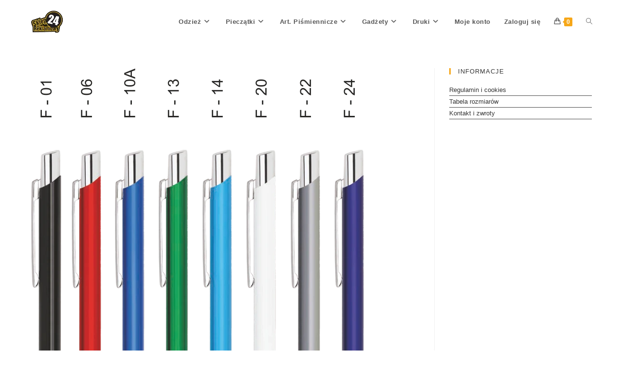

--- FILE ---
content_type: text/html; charset=UTF-8
request_url: https://sklepreklamowy24.pl/?attachment_id=522
body_size: 19455
content:
<!DOCTYPE html>
<html class="html" lang="pl-PL">
<head>
	<meta charset="UTF-8">
	<link rel="profile" href="https://gmpg.org/xfn/11">

	<title>dlugopis fit kolory &#8211; Sklep Reklamowy 24 &#8211; Gadżety reklamowe z logo, długopisy z nadrukiem, koszulki z nadrukiem</title>
<meta name='robots' content='max-image-preview:large' />
<meta name="viewport" content="width=device-width, initial-scale=1"><link rel="alternate" type="application/rss+xml" title="Sklep Reklamowy 24 - Gadżety reklamowe z logo, długopisy z nadrukiem, koszulki z nadrukiem &raquo; Kanał z wpisami" href="https://sklepreklamowy24.pl/feed/" />
<link rel="alternate" type="application/rss+xml" title="Sklep Reklamowy 24 - Gadżety reklamowe z logo, długopisy z nadrukiem, koszulki z nadrukiem &raquo; Kanał z komentarzami" href="https://sklepreklamowy24.pl/comments/feed/" />
<link rel="alternate" type="application/rss+xml" title="Sklep Reklamowy 24 - Gadżety reklamowe z logo, długopisy z nadrukiem, koszulki z nadrukiem &raquo; dlugopis fit kolory Kanał z komentarzami" href="https://sklepreklamowy24.pl/?attachment_id=522/feed/" />
<link rel="alternate" title="oEmbed (JSON)" type="application/json+oembed" href="https://sklepreklamowy24.pl/wp-json/oembed/1.0/embed?url=https%3A%2F%2Fsklepreklamowy24.pl%2F%3Fattachment_id%3D522" />
<link rel="alternate" title="oEmbed (XML)" type="text/xml+oembed" href="https://sklepreklamowy24.pl/wp-json/oembed/1.0/embed?url=https%3A%2F%2Fsklepreklamowy24.pl%2F%3Fattachment_id%3D522&#038;format=xml" />
<style id='wp-img-auto-sizes-contain-inline-css'>
img:is([sizes=auto i],[sizes^="auto," i]){contain-intrinsic-size:3000px 1500px}
/*# sourceURL=wp-img-auto-sizes-contain-inline-css */
</style>

<style id='wp-emoji-styles-inline-css'>

	img.wp-smiley, img.emoji {
		display: inline !important;
		border: none !important;
		box-shadow: none !important;
		height: 1em !important;
		width: 1em !important;
		margin: 0 0.07em !important;
		vertical-align: -0.1em !important;
		background: none !important;
		padding: 0 !important;
	}
/*# sourceURL=wp-emoji-styles-inline-css */
</style>
<link data-optimized="1" rel='stylesheet' id='wp-block-library-css' href='https://sklepreklamowy24.pl/wp-content/litespeed/css/c0a46f13c1521a69beb2e19f763b5fd3.css?ver=a5a69' media='all' />
<link data-optimized="1" rel='stylesheet' id='wc-blocks-style-css' href='https://sklepreklamowy24.pl/wp-content/litespeed/css/f5e1970803780696a1033b9750453148.css?ver=2c5d7' media='all' />
<style id='global-styles-inline-css'>
:root{--wp--preset--aspect-ratio--square: 1;--wp--preset--aspect-ratio--4-3: 4/3;--wp--preset--aspect-ratio--3-4: 3/4;--wp--preset--aspect-ratio--3-2: 3/2;--wp--preset--aspect-ratio--2-3: 2/3;--wp--preset--aspect-ratio--16-9: 16/9;--wp--preset--aspect-ratio--9-16: 9/16;--wp--preset--color--black: #000000;--wp--preset--color--cyan-bluish-gray: #abb8c3;--wp--preset--color--white: #ffffff;--wp--preset--color--pale-pink: #f78da7;--wp--preset--color--vivid-red: #cf2e2e;--wp--preset--color--luminous-vivid-orange: #ff6900;--wp--preset--color--luminous-vivid-amber: #fcb900;--wp--preset--color--light-green-cyan: #7bdcb5;--wp--preset--color--vivid-green-cyan: #00d084;--wp--preset--color--pale-cyan-blue: #8ed1fc;--wp--preset--color--vivid-cyan-blue: #0693e3;--wp--preset--color--vivid-purple: #9b51e0;--wp--preset--gradient--vivid-cyan-blue-to-vivid-purple: linear-gradient(135deg,rgb(6,147,227) 0%,rgb(155,81,224) 100%);--wp--preset--gradient--light-green-cyan-to-vivid-green-cyan: linear-gradient(135deg,rgb(122,220,180) 0%,rgb(0,208,130) 100%);--wp--preset--gradient--luminous-vivid-amber-to-luminous-vivid-orange: linear-gradient(135deg,rgb(252,185,0) 0%,rgb(255,105,0) 100%);--wp--preset--gradient--luminous-vivid-orange-to-vivid-red: linear-gradient(135deg,rgb(255,105,0) 0%,rgb(207,46,46) 100%);--wp--preset--gradient--very-light-gray-to-cyan-bluish-gray: linear-gradient(135deg,rgb(238,238,238) 0%,rgb(169,184,195) 100%);--wp--preset--gradient--cool-to-warm-spectrum: linear-gradient(135deg,rgb(74,234,220) 0%,rgb(151,120,209) 20%,rgb(207,42,186) 40%,rgb(238,44,130) 60%,rgb(251,105,98) 80%,rgb(254,248,76) 100%);--wp--preset--gradient--blush-light-purple: linear-gradient(135deg,rgb(255,206,236) 0%,rgb(152,150,240) 100%);--wp--preset--gradient--blush-bordeaux: linear-gradient(135deg,rgb(254,205,165) 0%,rgb(254,45,45) 50%,rgb(107,0,62) 100%);--wp--preset--gradient--luminous-dusk: linear-gradient(135deg,rgb(255,203,112) 0%,rgb(199,81,192) 50%,rgb(65,88,208) 100%);--wp--preset--gradient--pale-ocean: linear-gradient(135deg,rgb(255,245,203) 0%,rgb(182,227,212) 50%,rgb(51,167,181) 100%);--wp--preset--gradient--electric-grass: linear-gradient(135deg,rgb(202,248,128) 0%,rgb(113,206,126) 100%);--wp--preset--gradient--midnight: linear-gradient(135deg,rgb(2,3,129) 0%,rgb(40,116,252) 100%);--wp--preset--font-size--small: 13px;--wp--preset--font-size--medium: 20px;--wp--preset--font-size--large: 36px;--wp--preset--font-size--x-large: 42px;--wp--preset--spacing--20: 0.44rem;--wp--preset--spacing--30: 0.67rem;--wp--preset--spacing--40: 1rem;--wp--preset--spacing--50: 1.5rem;--wp--preset--spacing--60: 2.25rem;--wp--preset--spacing--70: 3.38rem;--wp--preset--spacing--80: 5.06rem;--wp--preset--shadow--natural: 6px 6px 9px rgba(0, 0, 0, 0.2);--wp--preset--shadow--deep: 12px 12px 50px rgba(0, 0, 0, 0.4);--wp--preset--shadow--sharp: 6px 6px 0px rgba(0, 0, 0, 0.2);--wp--preset--shadow--outlined: 6px 6px 0px -3px rgb(255, 255, 255), 6px 6px rgb(0, 0, 0);--wp--preset--shadow--crisp: 6px 6px 0px rgb(0, 0, 0);}:where(.is-layout-flex){gap: 0.5em;}:where(.is-layout-grid){gap: 0.5em;}body .is-layout-flex{display: flex;}.is-layout-flex{flex-wrap: wrap;align-items: center;}.is-layout-flex > :is(*, div){margin: 0;}body .is-layout-grid{display: grid;}.is-layout-grid > :is(*, div){margin: 0;}:where(.wp-block-columns.is-layout-flex){gap: 2em;}:where(.wp-block-columns.is-layout-grid){gap: 2em;}:where(.wp-block-post-template.is-layout-flex){gap: 1.25em;}:where(.wp-block-post-template.is-layout-grid){gap: 1.25em;}.has-black-color{color: var(--wp--preset--color--black) !important;}.has-cyan-bluish-gray-color{color: var(--wp--preset--color--cyan-bluish-gray) !important;}.has-white-color{color: var(--wp--preset--color--white) !important;}.has-pale-pink-color{color: var(--wp--preset--color--pale-pink) !important;}.has-vivid-red-color{color: var(--wp--preset--color--vivid-red) !important;}.has-luminous-vivid-orange-color{color: var(--wp--preset--color--luminous-vivid-orange) !important;}.has-luminous-vivid-amber-color{color: var(--wp--preset--color--luminous-vivid-amber) !important;}.has-light-green-cyan-color{color: var(--wp--preset--color--light-green-cyan) !important;}.has-vivid-green-cyan-color{color: var(--wp--preset--color--vivid-green-cyan) !important;}.has-pale-cyan-blue-color{color: var(--wp--preset--color--pale-cyan-blue) !important;}.has-vivid-cyan-blue-color{color: var(--wp--preset--color--vivid-cyan-blue) !important;}.has-vivid-purple-color{color: var(--wp--preset--color--vivid-purple) !important;}.has-black-background-color{background-color: var(--wp--preset--color--black) !important;}.has-cyan-bluish-gray-background-color{background-color: var(--wp--preset--color--cyan-bluish-gray) !important;}.has-white-background-color{background-color: var(--wp--preset--color--white) !important;}.has-pale-pink-background-color{background-color: var(--wp--preset--color--pale-pink) !important;}.has-vivid-red-background-color{background-color: var(--wp--preset--color--vivid-red) !important;}.has-luminous-vivid-orange-background-color{background-color: var(--wp--preset--color--luminous-vivid-orange) !important;}.has-luminous-vivid-amber-background-color{background-color: var(--wp--preset--color--luminous-vivid-amber) !important;}.has-light-green-cyan-background-color{background-color: var(--wp--preset--color--light-green-cyan) !important;}.has-vivid-green-cyan-background-color{background-color: var(--wp--preset--color--vivid-green-cyan) !important;}.has-pale-cyan-blue-background-color{background-color: var(--wp--preset--color--pale-cyan-blue) !important;}.has-vivid-cyan-blue-background-color{background-color: var(--wp--preset--color--vivid-cyan-blue) !important;}.has-vivid-purple-background-color{background-color: var(--wp--preset--color--vivid-purple) !important;}.has-black-border-color{border-color: var(--wp--preset--color--black) !important;}.has-cyan-bluish-gray-border-color{border-color: var(--wp--preset--color--cyan-bluish-gray) !important;}.has-white-border-color{border-color: var(--wp--preset--color--white) !important;}.has-pale-pink-border-color{border-color: var(--wp--preset--color--pale-pink) !important;}.has-vivid-red-border-color{border-color: var(--wp--preset--color--vivid-red) !important;}.has-luminous-vivid-orange-border-color{border-color: var(--wp--preset--color--luminous-vivid-orange) !important;}.has-luminous-vivid-amber-border-color{border-color: var(--wp--preset--color--luminous-vivid-amber) !important;}.has-light-green-cyan-border-color{border-color: var(--wp--preset--color--light-green-cyan) !important;}.has-vivid-green-cyan-border-color{border-color: var(--wp--preset--color--vivid-green-cyan) !important;}.has-pale-cyan-blue-border-color{border-color: var(--wp--preset--color--pale-cyan-blue) !important;}.has-vivid-cyan-blue-border-color{border-color: var(--wp--preset--color--vivid-cyan-blue) !important;}.has-vivid-purple-border-color{border-color: var(--wp--preset--color--vivid-purple) !important;}.has-vivid-cyan-blue-to-vivid-purple-gradient-background{background: var(--wp--preset--gradient--vivid-cyan-blue-to-vivid-purple) !important;}.has-light-green-cyan-to-vivid-green-cyan-gradient-background{background: var(--wp--preset--gradient--light-green-cyan-to-vivid-green-cyan) !important;}.has-luminous-vivid-amber-to-luminous-vivid-orange-gradient-background{background: var(--wp--preset--gradient--luminous-vivid-amber-to-luminous-vivid-orange) !important;}.has-luminous-vivid-orange-to-vivid-red-gradient-background{background: var(--wp--preset--gradient--luminous-vivid-orange-to-vivid-red) !important;}.has-very-light-gray-to-cyan-bluish-gray-gradient-background{background: var(--wp--preset--gradient--very-light-gray-to-cyan-bluish-gray) !important;}.has-cool-to-warm-spectrum-gradient-background{background: var(--wp--preset--gradient--cool-to-warm-spectrum) !important;}.has-blush-light-purple-gradient-background{background: var(--wp--preset--gradient--blush-light-purple) !important;}.has-blush-bordeaux-gradient-background{background: var(--wp--preset--gradient--blush-bordeaux) !important;}.has-luminous-dusk-gradient-background{background: var(--wp--preset--gradient--luminous-dusk) !important;}.has-pale-ocean-gradient-background{background: var(--wp--preset--gradient--pale-ocean) !important;}.has-electric-grass-gradient-background{background: var(--wp--preset--gradient--electric-grass) !important;}.has-midnight-gradient-background{background: var(--wp--preset--gradient--midnight) !important;}.has-small-font-size{font-size: var(--wp--preset--font-size--small) !important;}.has-medium-font-size{font-size: var(--wp--preset--font-size--medium) !important;}.has-large-font-size{font-size: var(--wp--preset--font-size--large) !important;}.has-x-large-font-size{font-size: var(--wp--preset--font-size--x-large) !important;}
/*# sourceURL=global-styles-inline-css */
</style>

<style id='classic-theme-styles-inline-css'>
/*! This file is auto-generated */
.wp-block-button__link{color:#fff;background-color:#32373c;border-radius:9999px;box-shadow:none;text-decoration:none;padding:calc(.667em + 2px) calc(1.333em + 2px);font-size:1.125em}.wp-block-file__button{background:#32373c;color:#fff;text-decoration:none}
/*# sourceURL=/wp-includes/css/classic-themes.min.css */
</style>
<link data-optimized="1" rel='stylesheet' id='pay_by_paynow_pl_styles-css' href='https://sklepreklamowy24.pl/wp-content/litespeed/css/01ef68bf4550afff3fe0a36448d05ff6.css?ver=f09e7' media='all' />
<style id='woocommerce-inline-inline-css'>
.woocommerce form .form-row .required { visibility: visible; }
/*# sourceURL=woocommerce-inline-inline-css */
</style>
<link data-optimized="1" rel='stylesheet' id='brands-styles-css' href='https://sklepreklamowy24.pl/wp-content/litespeed/css/e20390c8d72a91d08cfe46beb5c6d2af.css?ver=032ba' media='all' />
<link data-optimized="1" rel='stylesheet' id='oceanwp-style-css' href='https://sklepreklamowy24.pl/wp-content/litespeed/css/0fe8f81e1230dffefcf8fe507c1029c2.css?ver=ce82a' media='all' />
<link data-optimized="1" rel='stylesheet' id='child-style-css' href='https://sklepreklamowy24.pl/wp-content/litespeed/css/a8f8b52999a44107b5031d911bdd4621.css?ver=b1135' media='all' />
<link data-optimized="1" rel='stylesheet' id='oceanwp-woo-mini-cart-css' href='https://sklepreklamowy24.pl/wp-content/litespeed/css/3938d1d5c5b89b9bf3e9509e69fdd409.css?ver=8822b' media='all' />
<link data-optimized="1" rel='stylesheet' id='font-awesome-css' href='https://sklepreklamowy24.pl/wp-content/litespeed/css/c7e2914984d577bae28f1ac35159b559.css?ver=bc7a5' media='all' />
<link data-optimized="1" rel='stylesheet' id='simple-line-icons-css' href='https://sklepreklamowy24.pl/wp-content/litespeed/css/c4a2fd28d742e20468fe3bbacef87e04.css?ver=fb9e9' media='all' />
<link data-optimized="1" rel='stylesheet' id='oceanwp-woocommerce-css' href='https://sklepreklamowy24.pl/wp-content/litespeed/css/db4cedc16e2e55bd3da85d199ab8d583.css?ver=99757' media='all' />
<link data-optimized="1" rel='stylesheet' id='oceanwp-woo-star-font-css' href='https://sklepreklamowy24.pl/wp-content/litespeed/css/9e89d3ff2ec737396da95daf3b515f1e.css?ver=26a55' media='all' />
<script src="https://sklepreklamowy24.pl/wp-includes/js/jquery/jquery.min.js?ver=3.7.1" id="jquery-core-js"></script>
<script data-optimized="1" src="https://sklepreklamowy24.pl/wp-content/litespeed/js/69d7e1368ece81529cfb16a30d19c5e1.js?ver=d6df5" id="jquery-migrate-js" defer data-deferred="1"></script>
<script data-optimized="1" src="https://sklepreklamowy24.pl/wp-content/litespeed/js/af83d6f809a10283fd2fb34bc18159e2.js?ver=f21eb" id="wc-jquery-blockui-js" defer data-wp-strategy="defer"></script>
<script id="wc-add-to-cart-js-extra" src="[data-uri]" defer></script>
<script data-optimized="1" src="https://sklepreklamowy24.pl/wp-content/litespeed/js/741905b03c188e194a7a1c6ff9a497d8.js?ver=19c0c" id="wc-add-to-cart-js" defer data-wp-strategy="defer"></script>
<script data-optimized="1" src="https://sklepreklamowy24.pl/wp-content/litespeed/js/40deb1209a33037f27d2bad1fec40ff7.js?ver=01512" id="wc-js-cookie-js" defer data-wp-strategy="defer"></script>
<script id="woocommerce-js-extra" src="[data-uri]" defer></script>
<script data-optimized="1" src="https://sklepreklamowy24.pl/wp-content/litespeed/js/0a4d838fbe02a549d90bf06fd6c4f007.js?ver=f0840" id="woocommerce-js" defer data-wp-strategy="defer"></script>
<script id="wc-cart-fragments-js-extra" src="[data-uri]" defer></script>
<script data-optimized="1" src="https://sklepreklamowy24.pl/wp-content/litespeed/js/77c996ad439b3103e1636c09b78f3c8a.js?ver=e3970" id="wc-cart-fragments-js" defer data-wp-strategy="defer"></script>
<link rel="https://api.w.org/" href="https://sklepreklamowy24.pl/wp-json/" /><link rel="alternate" title="JSON" type="application/json" href="https://sklepreklamowy24.pl/wp-json/wp/v2/media/522" /><link rel="EditURI" type="application/rsd+xml" title="RSD" href="https://sklepreklamowy24.pl/xmlrpc.php?rsd" />
<meta name="generator" content="WordPress 6.9" />
<meta name="generator" content="WooCommerce 10.3.7" />
<link rel="canonical" href="https://sklepreklamowy24.pl/?attachment_id=522" />
<link rel='shortlink' href='https://sklepreklamowy24.pl/?p=522' />
	<noscript><style>.woocommerce-product-gallery{ opacity: 1 !important; }</style></noscript>
	<meta name="generator" content="Elementor 3.31.2; features: additional_custom_breakpoints, e_element_cache; settings: css_print_method-external, google_font-enabled, font_display-auto">
			<style>
				.e-con.e-parent:nth-of-type(n+4):not(.e-lazyloaded):not(.e-no-lazyload),
				.e-con.e-parent:nth-of-type(n+4):not(.e-lazyloaded):not(.e-no-lazyload) * {
					background-image: none !important;
				}
				@media screen and (max-height: 1024px) {
					.e-con.e-parent:nth-of-type(n+3):not(.e-lazyloaded):not(.e-no-lazyload),
					.e-con.e-parent:nth-of-type(n+3):not(.e-lazyloaded):not(.e-no-lazyload) * {
						background-image: none !important;
					}
				}
				@media screen and (max-height: 640px) {
					.e-con.e-parent:nth-of-type(n+2):not(.e-lazyloaded):not(.e-no-lazyload),
					.e-con.e-parent:nth-of-type(n+2):not(.e-lazyloaded):not(.e-no-lazyload) * {
						background-image: none !important;
					}
				}
			</style>
			<link rel="icon" href="https://sklepreklamowy24.pl/wp-content/uploads/2016/11/sztuka-32x32.png" sizes="32x32" />
<link rel="icon" href="https://sklepreklamowy24.pl/wp-content/uploads/2016/11/sztuka-192x192.png" sizes="192x192" />
<link rel="apple-touch-icon" href="https://sklepreklamowy24.pl/wp-content/uploads/2016/11/sztuka-180x180.png" />
<meta name="msapplication-TileImage" content="https://sklepreklamowy24.pl/wp-content/uploads/2016/11/sztuka-270x270.png" />
		<style id="wp-custom-css">
			.woocommerce nav.woocommerce-pagination ul{border:0!important}.woocommerce nav.woocommerce-pagination ul li{border-right:0!important}.widget_nav_menu li{border-bottom:1px solid #4A4A4A!important}.site-footer .widget_nav_menu li:first-child{border-top:1px solid #4A4A4A!important}#footer-widgets .footer-box{padding:0 35px!important;margin:0}.elementor-widget-woocommerce-products.elementor-wc-products ul.products li.product .price{color:#000000!important}@media (max-width:600px){.widget-title{margin-top:40px}}		</style>
		<!-- OceanWP CSS -->
<style type="text/css">
/* General CSS */.woocommerce-MyAccount-navigation ul li a:before,.woocommerce-checkout .woocommerce-info a,.woocommerce-checkout #payment ul.payment_methods .wc_payment_method>input[type=radio]:first-child:checked+label:before,.woocommerce-checkout #payment .payment_method_paypal .about_paypal,.woocommerce ul.products li.product li.category a:hover,.woocommerce ul.products li.product .button:hover,.woocommerce ul.products li.product .product-inner .added_to_cart:hover,.product_meta .posted_in a:hover,.product_meta .tagged_as a:hover,.woocommerce div.product .woocommerce-tabs ul.tabs li a:hover,.woocommerce div.product .woocommerce-tabs ul.tabs li.active a,.woocommerce .oceanwp-grid-list a.active,.woocommerce .oceanwp-grid-list a:hover,.woocommerce .oceanwp-off-canvas-filter:hover,.widget_shopping_cart ul.cart_list li .owp-grid-wrap .owp-grid a.remove:hover,.widget_product_categories li a:hover ~ .count,.widget_layered_nav li a:hover ~ .count,.woocommerce ul.products li.product:not(.product-category) .woo-entry-buttons li a:hover,a:hover,a.light:hover,.theme-heading .text::before,.theme-heading .text::after,#top-bar-content >a:hover,#top-bar-social li.oceanwp-email a:hover,#site-navigation-wrap .dropdown-menu >li >a:hover,#site-header.medium-header #medium-searchform button:hover,.oceanwp-mobile-menu-icon a:hover,.blog-entry.post .blog-entry-header .entry-title a:hover,.blog-entry.post .blog-entry-readmore a:hover,.blog-entry.thumbnail-entry .blog-entry-category a,ul.meta li a:hover,.dropcap,.single nav.post-navigation .nav-links .title,body .related-post-title a:hover,body #wp-calendar caption,body .contact-info-widget.default i,body .contact-info-widget.big-icons i,body .custom-links-widget .oceanwp-custom-links li a:hover,body .custom-links-widget .oceanwp-custom-links li a:hover:before,body .posts-thumbnails-widget li a:hover,body .social-widget li.oceanwp-email a:hover,.comment-author .comment-meta .comment-reply-link,#respond #cancel-comment-reply-link:hover,#footer-widgets .footer-box a:hover,#footer-bottom a:hover,#footer-bottom #footer-bottom-menu a:hover,.sidr a:hover,.sidr-class-dropdown-toggle:hover,.sidr-class-menu-item-has-children.active >a,.sidr-class-menu-item-has-children.active >a >.sidr-class-dropdown-toggle,input[type=checkbox]:checked:before{color:#f6a719}.woocommerce .oceanwp-grid-list a.active .owp-icon use,.woocommerce .oceanwp-grid-list a:hover .owp-icon use,.single nav.post-navigation .nav-links .title .owp-icon use,.blog-entry.post .blog-entry-readmore a:hover .owp-icon use,body .contact-info-widget.default .owp-icon use,body .contact-info-widget.big-icons .owp-icon use{stroke:#f6a719}.woocommerce div.product div.images .open-image,.wcmenucart-details.count,.woocommerce-message a,.woocommerce-error a,.woocommerce-info a,.woocommerce .widget_price_filter .ui-slider .ui-slider-handle,.woocommerce .widget_price_filter .ui-slider .ui-slider-range,.owp-product-nav li a.owp-nav-link:hover,.woocommerce div.product.owp-tabs-layout-vertical .woocommerce-tabs ul.tabs li a:after,.woocommerce .widget_product_categories li.current-cat >a ~ .count,.woocommerce .widget_product_categories li.current-cat >a:before,.woocommerce .widget_layered_nav li.chosen a ~ .count,.woocommerce .widget_layered_nav li.chosen a:before,#owp-checkout-timeline .active .timeline-wrapper,.bag-style:hover .wcmenucart-cart-icon .wcmenucart-count,.show-cart .wcmenucart-cart-icon .wcmenucart-count,.woocommerce ul.products li.product:not(.product-category) .image-wrap .button,input[type="button"],input[type="reset"],input[type="submit"],button[type="submit"],.button,#site-navigation-wrap .dropdown-menu >li.btn >a >span,.thumbnail:hover i,.post-quote-content,.omw-modal .omw-close-modal,body .contact-info-widget.big-icons li:hover i,body div.wpforms-container-full .wpforms-form input[type=submit],body div.wpforms-container-full .wpforms-form button[type=submit],body div.wpforms-container-full .wpforms-form .wpforms-page-button{background-color:#f6a719}.thumbnail:hover .link-post-svg-icon{background-color:#f6a719}body .contact-info-widget.big-icons li:hover .owp-icon{background-color:#f6a719}.current-shop-items-dropdown{border-top-color:#f6a719}.woocommerce div.product .woocommerce-tabs ul.tabs li.active a{border-bottom-color:#f6a719}.wcmenucart-details.count:before{border-color:#f6a719}.woocommerce ul.products li.product .button:hover{border-color:#f6a719}.woocommerce ul.products li.product .product-inner .added_to_cart:hover{border-color:#f6a719}.woocommerce div.product .woocommerce-tabs ul.tabs li.active a{border-color:#f6a719}.woocommerce .oceanwp-grid-list a.active{border-color:#f6a719}.woocommerce .oceanwp-grid-list a:hover{border-color:#f6a719}.woocommerce .oceanwp-off-canvas-filter:hover{border-color:#f6a719}.owp-product-nav li a.owp-nav-link:hover{border-color:#f6a719}.widget_shopping_cart_content .buttons .button:first-child:hover{border-color:#f6a719}.widget_shopping_cart ul.cart_list li .owp-grid-wrap .owp-grid a.remove:hover{border-color:#f6a719}.widget_product_categories li a:hover ~ .count{border-color:#f6a719}.woocommerce .widget_product_categories li.current-cat >a ~ .count{border-color:#f6a719}.woocommerce .widget_product_categories li.current-cat >a:before{border-color:#f6a719}.widget_layered_nav li a:hover ~ .count{border-color:#f6a719}.woocommerce .widget_layered_nav li.chosen a ~ .count{border-color:#f6a719}.woocommerce .widget_layered_nav li.chosen a:before{border-color:#f6a719}#owp-checkout-timeline.arrow .active .timeline-wrapper:before{border-top-color:#f6a719;border-bottom-color:#f6a719}#owp-checkout-timeline.arrow .active .timeline-wrapper:after{border-left-color:#f6a719;border-right-color:#f6a719}.bag-style:hover .wcmenucart-cart-icon .wcmenucart-count{border-color:#f6a719}.bag-style:hover .wcmenucart-cart-icon .wcmenucart-count:after{border-color:#f6a719}.show-cart .wcmenucart-cart-icon .wcmenucart-count{border-color:#f6a719}.show-cart .wcmenucart-cart-icon .wcmenucart-count:after{border-color:#f6a719}.woocommerce ul.products li.product:not(.product-category) .woo-product-gallery .active a{border-color:#f6a719}.woocommerce ul.products li.product:not(.product-category) .woo-product-gallery a:hover{border-color:#f6a719}.widget-title{border-color:#f6a719}blockquote{border-color:#f6a719}#searchform-dropdown{border-color:#f6a719}.dropdown-menu .sub-menu{border-color:#f6a719}.blog-entry.large-entry .blog-entry-readmore a:hover{border-color:#f6a719}.oceanwp-newsletter-form-wrap input[type="email"]:focus{border-color:#f6a719}.social-widget li.oceanwp-email a:hover{border-color:#f6a719}#respond #cancel-comment-reply-link:hover{border-color:#f6a719}body .contact-info-widget.big-icons li:hover i{border-color:#f6a719}#footer-widgets .oceanwp-newsletter-form-wrap input[type="email"]:focus{border-color:#f6a719}blockquote,.wp-block-quote{border-left-color:#f6a719}body .contact-info-widget.big-icons li:hover .owp-icon{border-color:#f6a719}.woocommerce div.product div.images .open-image:hover,.woocommerce-error a:hover,.woocommerce-info a:hover,.woocommerce-message a:hover,.woocommerce-message a:focus,.woocommerce .button:focus,.woocommerce ul.products li.product:not(.product-category) .image-wrap .button:hover,input[type="button"]:hover,input[type="reset"]:hover,input[type="submit"]:hover,button[type="submit"]:hover,input[type="button"]:focus,input[type="reset"]:focus,input[type="submit"]:focus,button[type="submit"]:focus,.button:hover,.button:focus,#site-navigation-wrap .dropdown-menu >li.btn >a:hover >span,.post-quote-author,.omw-modal .omw-close-modal:hover,body div.wpforms-container-full .wpforms-form input[type=submit]:hover,body div.wpforms-container-full .wpforms-form button[type=submit]:hover,body div.wpforms-container-full .wpforms-form .wpforms-page-button:hover{background-color:#f6a719}a:hover{color:#f6a719}a:hover .owp-icon use{stroke:#f6a719}.page-numbers a,.page-numbers span:not(.elementor-screen-only),.page-links span{font-size:17px}.page-numbers a,.page-numbers span:not(.elementor-screen-only),.page-links span{color:#0a0a0a}.page-numbers a .owp-icon use{stroke:#0a0a0a}.page-numbers a,.page-numbers span:not(.elementor-screen-only),.page-links span{border-color:#ffffff}/* Header CSS */#site-logo #site-logo-inner,.oceanwp-social-menu .social-menu-inner,#site-header.full_screen-header .menu-bar-inner,.after-header-content .after-header-content-inner{height:90px}#site-navigation-wrap .dropdown-menu >li >a,.oceanwp-mobile-menu-icon a,.mobile-menu-close,.after-header-content-inner >a{line-height:90px}#site-header.has-header-media .overlay-header-media{background-color:rgba(0,0,0,0.5)}#site-header #site-logo #site-logo-inner a img,#site-header.center-header #site-navigation-wrap .middle-site-logo a img{max-height:500px}#site-navigation-wrap .dropdown-menu >li >a{padding:0 14px}/* Footer Widgets CSS */#footer-widgets{padding:30px}#footer-widgets,#footer-widgets p,#footer-widgets li a:before,#footer-widgets .contact-info-widget span.oceanwp-contact-title,#footer-widgets .recent-posts-date,#footer-widgets .recent-posts-comments,#footer-widgets .widget-recent-posts-icons li .fa{color:#ffffff}/* WooCommerce CSS */#owp-checkout-timeline .timeline-step{color:#cccccc}#owp-checkout-timeline .timeline-step{border-color:#cccccc}.woocommerce span.onsale{background-color:#f6a719}.woocommerce .oceanwp-off-canvas-filter:hover{color:#f6a719}.woocommerce .oceanwp-off-canvas-filter:hover{border-color:#f6a719}.woocommerce .oceanwp-grid-list a:hover{color:#f6a719;border-color:#f6a719}.woocommerce .oceanwp-grid-list a:hover .owp-icon use{stroke:#f6a719}.woocommerce .oceanwp-grid-list a.active{color:#f6a719;border-color:#f6a719}.woocommerce .oceanwp-grid-list a.active .owp-icon use{stroke:#f6a719}.woocommerce ul.products li.product li.category a:hover{color:#f6a719}.woocommerce ul.products li.product li.title a:hover{color:#f6a719}.woocommerce ul.products li.product .price,.woocommerce ul.products li.product .price .amount{color:#f6a719}.woocommerce ul.products li.product li.owp-woo-cond-notice a:hover{color:#f6a719}.woocommerce ul.products li.product .button:hover,.woocommerce ul.products li.product .product-inner .added_to_cart:hover{color:#f6a719}.woocommerce ul.products li.product .button:hover,.woocommerce ul.products li.product .product-inner .added_to_cart:hover{border-color:#f6a719}.price,.amount{color:#f6a719}.product_meta .posted_in a:hover,.product_meta .tagged_as a:hover{color:#f6a719}.woocommerce div.owp-woo-single-cond-notice a:hover{color:#f6a719}.owp-product-nav li a.owp-nav-link:hover{background-color:#f6a719}.owp-product-nav li a.owp-nav-link:hover{border-color:#f6a719}.woocommerce div.product .woocommerce-tabs ul.tabs li a:hover{color:#f6a719}.woocommerce div.product .woocommerce-tabs ul.tabs li.active a{color:#f6a719}.woocommerce div.product .woocommerce-tabs ul.tabs li.active a{border-color:#f6a719}.woocommerce-MyAccount-navigation ul li a:before{color:#f6a719}.woocommerce-MyAccount-navigation ul li a:hover{color:#f6a719}.woocommerce-checkout .woocommerce-info a{color:#f6a719}/* Typography CSS */#site-navigation-wrap .dropdown-menu >li >a,#site-header.full_screen-header .fs-dropdown-menu >li >a,#site-header.top-header #site-navigation-wrap .dropdown-menu >li >a,#site-header.center-header #site-navigation-wrap .dropdown-menu >li >a,#site-header.medium-header #site-navigation-wrap .dropdown-menu >li >a,.oceanwp-mobile-menu-icon a{font-weight:600;letter-spacing:.5px}
</style><!-- WooCommerce Colors -->
<style type="text/css">
p.demo_store{background-color:#f5c405;color:#000;}.woocommerce small.note{color:#777;}.woocommerce .woocommerce-breadcrumb{color:#777;}.woocommerce .woocommerce-breadcrumb a{color:#777;}.woocommerce div.product span.price,.woocommerce div.product p.price{color:#000;}.woocommerce div.product .stock{color:#000;}.woocommerce span.onsale{background-color:#000;color:#999;}.woocommerce ul.products li.product .price{color:#000;}.woocommerce ul.products li.product .price .from{color:rgba(0, 0, 0, 0.5);}.woocommerce nav.woocommerce-pagination ul{border:1px solid #c39c04;}.woocommerce nav.woocommerce-pagination ul li{border-right:1px solid #c39c04;}.woocommerce nav.woocommerce-pagination ul li span.current,.woocommerce nav.woocommerce-pagination ul li a:hover,.woocommerce nav.woocommerce-pagination ul li a:focus{background:#f5c405;color:#2d2401;}.woocommerce a.button,.woocommerce button.button,.woocommerce input.button,.woocommerce #respond input#submit{color:#000;background-color:#f5c405;}.woocommerce a.button:hover,.woocommerce button.button:hover,.woocommerce input.button:hover,.woocommerce #respond input#submit:hover{background-color:#e4b300;color:#000;}.woocommerce a.button.alt,.woocommerce button.button.alt,.woocommerce input.button.alt,.woocommerce #respond input#submit.alt{background-color:#f5c405;color:#000;}.woocommerce a.button.alt:hover,.woocommerce button.button.alt:hover,.woocommerce input.button.alt:hover,.woocommerce #respond input#submit.alt:hover{background-color:#e4b300;color:#000;}.woocommerce a.button.alt.disabled,.woocommerce button.button.alt.disabled,.woocommerce input.button.alt.disabled,.woocommerce #respond input#submit.alt.disabled,.woocommerce a.button.alt:disabled,.woocommerce button.button.alt:disabled,.woocommerce input.button.alt:disabled,.woocommerce #respond input#submit.alt:disabled,.woocommerce a.button.alt:disabled[disabled],.woocommerce button.button.alt:disabled[disabled],.woocommerce input.button.alt:disabled[disabled],.woocommerce #respond input#submit.alt:disabled[disabled],.woocommerce a.button.alt.disabled:hover,.woocommerce button.button.alt.disabled:hover,.woocommerce input.button.alt.disabled:hover,.woocommerce #respond input#submit.alt.disabled:hover,.woocommerce a.button.alt:disabled:hover,.woocommerce button.button.alt:disabled:hover,.woocommerce input.button.alt:disabled:hover,.woocommerce #respond input#submit.alt:disabled:hover,.woocommerce a.button.alt:disabled[disabled]:hover,.woocommerce button.button.alt:disabled[disabled]:hover,.woocommerce input.button.alt:disabled[disabled]:hover,.woocommerce #respond input#submit.alt:disabled[disabled]:hover{background-color:#f5c405;color:#000;}.woocommerce a.button:disabled:hover,.woocommerce button.button:disabled:hover,.woocommerce input.button:disabled:hover,.woocommerce #respond input#submit:disabled:hover,.woocommerce a.button.disabled:hover,.woocommerce button.button.disabled:hover,.woocommerce input.button.disabled:hover,.woocommerce #respond input#submit.disabled:hover,.woocommerce a.button:disabled[disabled]:hover,.woocommerce button.button:disabled[disabled]:hover,.woocommerce input.button:disabled[disabled]:hover,.woocommerce #respond input#submit:disabled[disabled]:hover{background-color:#f5c405;}.woocommerce #reviews h2 small{color:#777;}.woocommerce #reviews h2 small a{color:#777;}.woocommerce #reviews #comments ol.commentlist li .meta{color:#777;}.woocommerce #reviews #comments ol.commentlist li img.avatar{background:#f5c405;border:1px solid #e6b805;}.woocommerce #reviews #comments ol.commentlist li .comment-text{border:1px solid #e6b805;}.woocommerce #reviews #comments ol.commentlist #respond{border:1px solid #e6b805;}.woocommerce .star-rating:before{color:#c39c04;}.woocommerce.widget_shopping_cart .total,.woocommerce .widget_shopping_cart .total{border-top:3px double #f5c405;}.woocommerce form.login,.woocommerce form.checkout_coupon,.woocommerce form.register{border:1px solid #c39c04;}.woocommerce .order_details li{border-right:1px dashed #c39c04;}.woocommerce .widget_price_filter .ui-slider .ui-slider-handle{background-color:#f5c405;}.woocommerce .widget_price_filter .ui-slider .ui-slider-range{background-color:#f5c405;}.woocommerce .widget_price_filter .price_slider_wrapper .ui-widget-content{background-color:#b18000;}.woocommerce-cart table.cart td.actions .coupon .input-text{border:1px solid #c39c04;}.woocommerce-cart .cart-collaterals .cart_totals p small{color:#777;}.woocommerce-cart .cart-collaterals .cart_totals table small{color:#777;}.woocommerce-cart .cart-collaterals .cart_totals .discount td{color:#000;}.woocommerce-cart .cart-collaterals .cart_totals tr td,.woocommerce-cart .cart-collaterals .cart_totals tr th{border-top:1px solid #f5c405;}.woocommerce-checkout .checkout .create-account small{color:#777;}.woocommerce-checkout #payment{background:#f5c405;}.woocommerce-checkout #payment ul.payment_methods{border-bottom:1px solid #c39c04;}.woocommerce-checkout #payment div.payment_box{background-color:#dcb004;color:#000;}.woocommerce-checkout #payment div.payment_box input.input-text,.woocommerce-checkout #payment div.payment_box textarea{border-color:#aa8803;border-top-color:#917403;}.woocommerce-checkout #payment div.payment_box ::-webkit-input-placeholder{color:#917403;}.woocommerce-checkout #payment div.payment_box :-moz-placeholder{color:#917403;}.woocommerce-checkout #payment div.payment_box :-ms-input-placeholder{color:#917403;}.woocommerce-checkout #payment div.payment_box span.help{color:#777;}.woocommerce-checkout #payment div.payment_box:after{content:"";display:block;border:8px solid #dcb004;border-right-color:transparent;border-left-color:transparent;border-top-color:transparent;position:absolute;top:-3px;left:0;margin:-1em 0 0 2em;}
</style>
<!--/WooCommerce Colors-->
</head>

<body class="attachment wp-singular attachment-template-default single single-attachment postid-522 attachmentid-522 attachment-png wp-custom-logo wp-embed-responsive wp-theme-oceanwp wp-child-theme-oceanwp-child-theme-master theme-oceanwp woocommerce-no-js oceanwp-theme dropdown-mobile no-header-border default-breakpoint has-sidebar content-right-sidebar page-header-disabled has-breadcrumbs pagination-center has-grid-list account-original-style elementor-default elementor-kit-1305" itemscope="itemscope" itemtype="https://schema.org/WebPage">

	
	
	<div id="outer-wrap" class="site clr">

		<a class="skip-link screen-reader-text" href="#main">Skip to content</a>

		
		<div id="wrap" class="clr">

			
			
<header id="site-header" class="minimal-header clr" data-height="90" itemscope="itemscope" itemtype="https://schema.org/WPHeader" role="banner">

	
					
			<div id="site-header-inner" class="clr container">

				
				

<div id="site-logo" class="clr" itemscope itemtype="https://schema.org/Brand" >

	
	<div id="site-logo-inner" class="clr">

		<a href="https://sklepreklamowy24.pl/" class="custom-logo-link" rel="home"><img data-lazyloaded="1" src="[data-uri]" width="65" height="45" data-src="https://sklepreklamowy24.pl/wp-content/uploads/2016/11/logo_tomek.png" class="custom-logo" alt="Sztuka - Obrazek" decoding="async" /><noscript><img width="65" height="45" src="https://sklepreklamowy24.pl/wp-content/uploads/2016/11/logo_tomek.png" class="custom-logo" alt="Sztuka - Obrazek" decoding="async" /></noscript></a>
	</div><!-- #site-logo-inner -->

	
	
</div><!-- #site-logo -->

			<div id="site-navigation-wrap" class="clr">
			
			
			
			<nav id="site-navigation" class="navigation main-navigation clr" itemscope="itemscope" itemtype="https://schema.org/SiteNavigationElement" role="navigation" >

				<ul id="menu-main-menu" class="main-menu dropdown-menu sf-menu"><li id="menu-item-1112" class="menu-item menu-item-type-taxonomy menu-item-object-product_cat menu-item-has-children dropdown menu-item-1112"><a href="https://sklepreklamowy24.pl/kategoria/odziez/" class="menu-link"><span class="text-wrap">Odzież<i class="nav-arrow fa fa-angle-down" aria-hidden="true" role="img"></i></span></a>
<ul class="sub-menu">
	<li id="menu-item-82" class="menu-item menu-item-type-taxonomy menu-item-object-product_cat menu-item-has-children dropdown menu-item-82"><a href="https://sklepreklamowy24.pl/kategoria/koszulki/" class="menu-link"><span class="text-wrap">Koszulki z nadrukiem<i class="nav-arrow fa fa-angle-right" aria-hidden="true" role="img"></i></span></a>
	<ul class="sub-menu">
		<li id="menu-item-1132" class="menu-item menu-item-type-taxonomy menu-item-object-product_cat menu-item-1132"><a href="https://sklepreklamowy24.pl/kategoria/koszulki/damskie/" class="menu-link"><span class="text-wrap">Damskie</span></a></li>		<li id="menu-item-1133" class="menu-item menu-item-type-taxonomy menu-item-object-product_cat menu-item-1133"><a href="https://sklepreklamowy24.pl/kategoria/koszulki/meskie/" class="menu-link"><span class="text-wrap">Męskie</span></a></li>		<li id="menu-item-1134" class="menu-item menu-item-type-taxonomy menu-item-object-product_cat menu-item-1134"><a href="https://sklepreklamowy24.pl/kategoria/koszulki/dla-dzieci/" class="menu-link"><span class="text-wrap">Dla dzieci</span></a></li>	</ul>
</li>	<li id="menu-item-84" class="menu-item menu-item-type-taxonomy menu-item-object-product_cat menu-item-84"><a href="https://sklepreklamowy24.pl/kategoria/polo/" class="menu-link"><span class="text-wrap">Polo</span></a></li>	<li id="menu-item-80" class="menu-item menu-item-type-taxonomy menu-item-object-product_cat menu-item-has-children dropdown menu-item-80"><a href="https://sklepreklamowy24.pl/kategoria/bluzy/" class="menu-link"><span class="text-wrap">Bluzy z nadrukiem<i class="nav-arrow fa fa-angle-right" aria-hidden="true" role="img"></i></span></a>
	<ul class="sub-menu">
		<li id="menu-item-1135" class="menu-item menu-item-type-taxonomy menu-item-object-product_cat menu-item-1135"><a href="https://sklepreklamowy24.pl/kategoria/bluzy/damskie-bluzy/" class="menu-link"><span class="text-wrap">Damskie</span></a></li>		<li id="menu-item-1136" class="menu-item menu-item-type-taxonomy menu-item-object-product_cat menu-item-1136"><a href="https://sklepreklamowy24.pl/kategoria/bluzy/meskie-bluzy/" class="menu-link"><span class="text-wrap">Męskie</span></a></li>	</ul>
</li>	<li id="menu-item-83" class="menu-item menu-item-type-taxonomy menu-item-object-product_cat menu-item-83"><a href="https://sklepreklamowy24.pl/kategoria/koszulki-longsleeve/" class="menu-link"><span class="text-wrap">T-Shirt Longsleeve</span></a></li>	<li id="menu-item-81" class="menu-item menu-item-type-taxonomy menu-item-object-product_cat menu-item-81"><a href="https://sklepreklamowy24.pl/kategoria/czapki/" class="menu-link"><span class="text-wrap">Czapki</span></a></li>	<li id="menu-item-674" class="menu-item menu-item-type-taxonomy menu-item-object-product_cat menu-item-674"><a href="https://sklepreklamowy24.pl/kategoria/kamizelki-odblaskowe/" class="menu-link"><span class="text-wrap">Kamizelki odblaskowe</span></a></li>	<li id="menu-item-751" class="menu-item menu-item-type-taxonomy menu-item-object-product_cat menu-item-751"><a href="https://sklepreklamowy24.pl/kategoria/polary/" class="menu-link"><span class="text-wrap">Polary</span></a></li></ul>
</li><li id="menu-item-951" class="menu-item menu-item-type-taxonomy menu-item-object-product_cat menu-item-has-children dropdown menu-item-951"><a href="https://sklepreklamowy24.pl/kategoria/pieczatki/" class="menu-link"><span class="text-wrap">Pieczątki<i class="nav-arrow fa fa-angle-down" aria-hidden="true" role="img"></i></span></a>
<ul class="sub-menu">
	<li id="menu-item-952" class="menu-item menu-item-type-taxonomy menu-item-object-product_cat menu-item-952"><a href="https://sklepreklamowy24.pl/kategoria/pieczatki/datowniki/" class="menu-link"><span class="text-wrap">Datowniki</span></a></li>	<li id="menu-item-953" class="menu-item menu-item-type-taxonomy menu-item-object-product_cat menu-item-953"><a href="https://sklepreklamowy24.pl/kategoria/pieczatki/firmowe/" class="menu-link"><span class="text-wrap">Firmowe</span></a></li>	<li id="menu-item-954" class="menu-item menu-item-type-taxonomy menu-item-object-product_cat menu-item-954"><a href="https://sklepreklamowy24.pl/kategoria/pieczatki/imiennie/" class="menu-link"><span class="text-wrap">Imienne</span></a></li>	<li id="menu-item-955" class="menu-item menu-item-type-taxonomy menu-item-object-product_cat menu-item-955"><a href="https://sklepreklamowy24.pl/kategoria/pieczatki/tabelaryczne/" class="menu-link"><span class="text-wrap">Tabelaryczne</span></a></li></ul>
</li><li id="menu-item-85" class="menu-item menu-item-type-taxonomy menu-item-object-product_cat menu-item-has-children dropdown menu-item-85"><a href="https://sklepreklamowy24.pl/kategoria/biuro/" class="menu-link"><span class="text-wrap">Art. Piśmiennicze<i class="nav-arrow fa fa-angle-down" aria-hidden="true" role="img"></i></span></a>
<ul class="sub-menu">
	<li id="menu-item-129" class="menu-item menu-item-type-taxonomy menu-item-object-product_cat menu-item-has-children dropdown menu-item-129"><a href="https://sklepreklamowy24.pl/kategoria/biuro/dlugopisy/" class="menu-link"><span class="text-wrap">Długopisy<i class="nav-arrow fa fa-angle-right" aria-hidden="true" role="img"></i></span></a>
	<ul class="sub-menu">
		<li id="menu-item-1137" class="menu-item menu-item-type-taxonomy menu-item-object-product_cat menu-item-1137"><a href="https://sklepreklamowy24.pl/kategoria/biuro/dlugopisy/z-nadrukiem/" class="menu-link"><span class="text-wrap">Długopisy z nadrukiem</span></a></li>		<li id="menu-item-1138" class="menu-item menu-item-type-taxonomy menu-item-object-product_cat menu-item-1138"><a href="https://sklepreklamowy24.pl/kategoria/biuro/dlugopisy/z-grawerem/" class="menu-link"><span class="text-wrap">Długopisy z grawerem</span></a></li>	</ul>
</li>	<li id="menu-item-130" class="menu-item menu-item-type-taxonomy menu-item-object-product_cat menu-item-130"><a href="https://sklepreklamowy24.pl/kategoria/biuro/olowki/" class="menu-link"><span class="text-wrap">Ołówki</span></a></li>	<li id="menu-item-131" class="menu-item menu-item-type-taxonomy menu-item-object-product_cat menu-item-131"><a href="https://sklepreklamowy24.pl/kategoria/biuro/zestawy/" class="menu-link"><span class="text-wrap">Zestawy upominkowe</span></a></li></ul>
</li><li id="menu-item-86" class="menu-item menu-item-type-taxonomy menu-item-object-product_cat menu-item-has-children dropdown menu-item-86"><a href="https://sklepreklamowy24.pl/kategoria/gadzety/" class="menu-link"><span class="text-wrap">Gadżety<i class="nav-arrow fa fa-angle-down" aria-hidden="true" role="img"></i></span></a>
<ul class="sub-menu">
	<li id="menu-item-132" class="menu-item menu-item-type-taxonomy menu-item-object-product_cat menu-item-132"><a href="https://sklepreklamowy24.pl/kategoria/gadzety/parasole/" class="menu-link"><span class="text-wrap">Parasole</span></a></li>	<li id="menu-item-134" class="menu-item menu-item-type-taxonomy menu-item-object-product_cat menu-item-134"><a href="https://sklepreklamowy24.pl/kategoria/gadzety/pendrive/" class="menu-link"><span class="text-wrap">Pendrive i Power Banki</span></a></li>	<li id="menu-item-135" class="menu-item menu-item-type-taxonomy menu-item-object-product_cat menu-item-has-children dropdown menu-item-135"><a href="https://sklepreklamowy24.pl/kategoria/gadzety/zapalniczki/" class="menu-link"><span class="text-wrap">Zapalniczki<i class="nav-arrow fa fa-angle-right" aria-hidden="true" role="img"></i></span></a>
	<ul class="sub-menu">
		<li id="menu-item-1139" class="menu-item menu-item-type-taxonomy menu-item-object-product_cat menu-item-1139"><a href="https://sklepreklamowy24.pl/kategoria/gadzety/zapalniczki/z-grawerem-zapalniczki/" class="menu-link"><span class="text-wrap">Zapalniczki z grawerem</span></a></li>		<li id="menu-item-1175" class="menu-item menu-item-type-taxonomy menu-item-object-product_cat menu-item-1175"><a href="https://sklepreklamowy24.pl/kategoria/gadzety/zapalniczki/zapalniczki-z-nadrukiem/" class="menu-link"><span class="text-wrap">Zapalniczki z nadrukiem</span></a></li>	</ul>
</li>	<li id="menu-item-136" class="menu-item menu-item-type-taxonomy menu-item-object-product_cat menu-item-136"><a href="https://sklepreklamowy24.pl/kategoria/gadzety/zegary/" class="menu-link"><span class="text-wrap">Zegary</span></a></li>	<li id="menu-item-133" class="menu-item menu-item-type-taxonomy menu-item-object-product_cat menu-item-133"><a href="https://sklepreklamowy24.pl/kategoria/gadzety/inne/" class="menu-link"><span class="text-wrap">Inne</span></a></li></ul>
</li><li id="menu-item-87" class="menu-item menu-item-type-taxonomy menu-item-object-product_cat menu-item-has-children dropdown menu-item-87"><a href="https://sklepreklamowy24.pl/kategoria/druki/" class="menu-link"><span class="text-wrap">Druki<i class="nav-arrow fa fa-angle-down" aria-hidden="true" role="img"></i></span></a>
<ul class="sub-menu">
	<li id="menu-item-137" class="menu-item menu-item-type-taxonomy menu-item-object-product_cat menu-item-137"><a href="https://sklepreklamowy24.pl/kategoria/druki/foldery/" class="menu-link"><span class="text-wrap">Foldery</span></a></li>	<li id="menu-item-138" class="menu-item menu-item-type-taxonomy menu-item-object-product_cat menu-item-has-children dropdown menu-item-138"><a href="https://sklepreklamowy24.pl/kategoria/druki/kalendarze/" class="menu-link"><span class="text-wrap">Kalendarze<i class="nav-arrow fa fa-angle-right" aria-hidden="true" role="img"></i></span></a>
	<ul class="sub-menu">
		<li id="menu-item-989" class="menu-item menu-item-type-taxonomy menu-item-object-product_cat menu-item-989"><a href="https://sklepreklamowy24.pl/kategoria/druki/kalendarze/ksiazkowe/" class="menu-link"><span class="text-wrap">Książkowe</span></a></li>		<li id="menu-item-992" class="menu-item menu-item-type-taxonomy menu-item-object-product_cat menu-item-992"><a href="https://sklepreklamowy24.pl/kategoria/druki/kalendarze/trojdzielne/" class="menu-link"><span class="text-wrap">Trójdzielne</span></a></li>		<li id="menu-item-993" class="menu-item menu-item-type-taxonomy menu-item-object-product_cat menu-item-993"><a href="https://sklepreklamowy24.pl/kategoria/druki/kalendarze/trojkatne/" class="menu-link"><span class="text-wrap">Trójkątne</span></a></li>		<li id="menu-item-995" class="menu-item menu-item-type-taxonomy menu-item-object-product_cat menu-item-995"><a href="https://sklepreklamowy24.pl/kategoria/druki/kalendarze/jednodzielne/" class="menu-link"><span class="text-wrap">Jednodzielne</span></a></li>	</ul>
</li>	<li id="menu-item-139" class="menu-item menu-item-type-taxonomy menu-item-object-product_cat menu-item-139"><a href="https://sklepreklamowy24.pl/kategoria/druki/ulotki/" class="menu-link"><span class="text-wrap">Ulotki</span></a></li>	<li id="menu-item-888" class="menu-item menu-item-type-taxonomy menu-item-object-product_cat menu-item-888"><a href="https://sklepreklamowy24.pl/kategoria/druki/notesy/" class="menu-link"><span class="text-wrap">Notesy</span></a></li>	<li id="menu-item-949" class="menu-item menu-item-type-taxonomy menu-item-object-product_cat menu-item-949"><a href="https://sklepreklamowy24.pl/kategoria/druki/wizytowki/" class="menu-link"><span class="text-wrap">Wizytówki</span></a></li></ul>
</li><li id="menu-item-78" class="menu-item menu-item-type-post_type menu-item-object-page menu-item-78"><a href="https://sklepreklamowy24.pl/moje-konto/" class="menu-link"><span class="text-wrap">Moje konto</span></a></li><li id="menu-item-119" class="menu-item menu-item-type-custom menu-item-object-custom menu-item-119"><a href="https://sklepreklamowy24.pl/moje-konto/" class="menu-link"><span class="text-wrap">Zaloguj się</span></a></li>
			<li class="woo-menu-icon wcmenucart-toggle-drop_down toggle-cart-widget">
				
			<a href="https://sklepreklamowy24.pl/koszyk/" class="wcmenucart">
				<span class="wcmenucart-count"><i class=" icon-handbag" aria-hidden="true" role="img"></i><span class="wcmenucart-details count">0</span></span>
			</a>

												<div class="current-shop-items-dropdown owp-mini-cart clr">
						<div class="current-shop-items-inner clr">
							<div class="widget woocommerce widget_shopping_cart"><div class="widget_shopping_cart_content"></div></div>						</div>
					</div>
							</li>

			<li class="search-toggle-li" ><a href="https://sklepreklamowy24.pl/#" class="site-search-toggle search-dropdown-toggle"><span class="screen-reader-text">Toggle website search</span><i class=" icon-magnifier" aria-hidden="true" role="img"></i></a></li></ul>
<div id="searchform-dropdown" class="header-searchform-wrap clr" >
	
<form aria-label="Search this website" role="search" method="get" class="searchform" action="https://sklepreklamowy24.pl/">	
	<input aria-label="Insert search query" type="search" id="ocean-search-form-1" class="field" autocomplete="off" placeholder="Wyszukiwanie" name="s">
		</form>
</div><!-- #searchform-dropdown -->

			</nav><!-- #site-navigation -->

			
			
					</div><!-- #site-navigation-wrap -->
			
		
	
				
	
	<div class="oceanwp-mobile-menu-icon clr mobile-right">

		
		
		
			<a href="https://sklepreklamowy24.pl/koszyk/" class="wcmenucart">
				<span class="wcmenucart-count"><i class=" icon-handbag" aria-hidden="true" role="img"></i><span class="wcmenucart-details count">0</span></span>
			</a>

			
		<a href="https://sklepreklamowy24.pl/#mobile-menu-toggle" class="mobile-menu"  aria-label="Mobile Menu">
							<i class="fa fa-bars" aria-hidden="true"></i>
								<span class="oceanwp-text">Menu</span>
				<span class="oceanwp-close-text">Zamknij</span>
						</a>

		
		
		
	</div><!-- #oceanwp-mobile-menu-navbar -->

	

			</div><!-- #site-header-inner -->

			
<div id="mobile-dropdown" class="clr" >

	<nav class="clr" itemscope="itemscope" itemtype="https://schema.org/SiteNavigationElement">

		<ul id="menu-main-menu-1" class="menu"><li class="menu-item menu-item-type-taxonomy menu-item-object-product_cat menu-item-has-children menu-item-1112"><a href="https://sklepreklamowy24.pl/kategoria/odziez/">Odzież</a>
<ul class="sub-menu">
	<li class="menu-item menu-item-type-taxonomy menu-item-object-product_cat menu-item-has-children menu-item-82"><a href="https://sklepreklamowy24.pl/kategoria/koszulki/">Koszulki z nadrukiem</a>
	<ul class="sub-menu">
		<li class="menu-item menu-item-type-taxonomy menu-item-object-product_cat menu-item-1132"><a href="https://sklepreklamowy24.pl/kategoria/koszulki/damskie/">Damskie</a></li>
		<li class="menu-item menu-item-type-taxonomy menu-item-object-product_cat menu-item-1133"><a href="https://sklepreklamowy24.pl/kategoria/koszulki/meskie/">Męskie</a></li>
		<li class="menu-item menu-item-type-taxonomy menu-item-object-product_cat menu-item-1134"><a href="https://sklepreklamowy24.pl/kategoria/koszulki/dla-dzieci/">Dla dzieci</a></li>
	</ul>
</li>
	<li class="menu-item menu-item-type-taxonomy menu-item-object-product_cat menu-item-84"><a href="https://sklepreklamowy24.pl/kategoria/polo/">Polo</a></li>
	<li class="menu-item menu-item-type-taxonomy menu-item-object-product_cat menu-item-has-children menu-item-80"><a href="https://sklepreklamowy24.pl/kategoria/bluzy/">Bluzy z nadrukiem</a>
	<ul class="sub-menu">
		<li class="menu-item menu-item-type-taxonomy menu-item-object-product_cat menu-item-1135"><a href="https://sklepreklamowy24.pl/kategoria/bluzy/damskie-bluzy/">Damskie</a></li>
		<li class="menu-item menu-item-type-taxonomy menu-item-object-product_cat menu-item-1136"><a href="https://sklepreklamowy24.pl/kategoria/bluzy/meskie-bluzy/">Męskie</a></li>
	</ul>
</li>
	<li class="menu-item menu-item-type-taxonomy menu-item-object-product_cat menu-item-83"><a href="https://sklepreklamowy24.pl/kategoria/koszulki-longsleeve/">T-Shirt Longsleeve</a></li>
	<li class="menu-item menu-item-type-taxonomy menu-item-object-product_cat menu-item-81"><a href="https://sklepreklamowy24.pl/kategoria/czapki/">Czapki</a></li>
	<li class="menu-item menu-item-type-taxonomy menu-item-object-product_cat menu-item-674"><a href="https://sklepreklamowy24.pl/kategoria/kamizelki-odblaskowe/">Kamizelki odblaskowe</a></li>
	<li class="menu-item menu-item-type-taxonomy menu-item-object-product_cat menu-item-751"><a href="https://sklepreklamowy24.pl/kategoria/polary/">Polary</a></li>
</ul>
</li>
<li class="menu-item menu-item-type-taxonomy menu-item-object-product_cat menu-item-has-children menu-item-951"><a href="https://sklepreklamowy24.pl/kategoria/pieczatki/">Pieczątki</a>
<ul class="sub-menu">
	<li class="menu-item menu-item-type-taxonomy menu-item-object-product_cat menu-item-952"><a href="https://sklepreklamowy24.pl/kategoria/pieczatki/datowniki/">Datowniki</a></li>
	<li class="menu-item menu-item-type-taxonomy menu-item-object-product_cat menu-item-953"><a href="https://sklepreklamowy24.pl/kategoria/pieczatki/firmowe/">Firmowe</a></li>
	<li class="menu-item menu-item-type-taxonomy menu-item-object-product_cat menu-item-954"><a href="https://sklepreklamowy24.pl/kategoria/pieczatki/imiennie/">Imienne</a></li>
	<li class="menu-item menu-item-type-taxonomy menu-item-object-product_cat menu-item-955"><a href="https://sklepreklamowy24.pl/kategoria/pieczatki/tabelaryczne/">Tabelaryczne</a></li>
</ul>
</li>
<li class="menu-item menu-item-type-taxonomy menu-item-object-product_cat menu-item-has-children menu-item-85"><a href="https://sklepreklamowy24.pl/kategoria/biuro/">Art. Piśmiennicze</a>
<ul class="sub-menu">
	<li class="menu-item menu-item-type-taxonomy menu-item-object-product_cat menu-item-has-children menu-item-129"><a href="https://sklepreklamowy24.pl/kategoria/biuro/dlugopisy/">Długopisy</a>
	<ul class="sub-menu">
		<li class="menu-item menu-item-type-taxonomy menu-item-object-product_cat menu-item-1137"><a href="https://sklepreklamowy24.pl/kategoria/biuro/dlugopisy/z-nadrukiem/">Długopisy z nadrukiem</a></li>
		<li class="menu-item menu-item-type-taxonomy menu-item-object-product_cat menu-item-1138"><a href="https://sklepreklamowy24.pl/kategoria/biuro/dlugopisy/z-grawerem/">Długopisy z grawerem</a></li>
	</ul>
</li>
	<li class="menu-item menu-item-type-taxonomy menu-item-object-product_cat menu-item-130"><a href="https://sklepreklamowy24.pl/kategoria/biuro/olowki/">Ołówki</a></li>
	<li class="menu-item menu-item-type-taxonomy menu-item-object-product_cat menu-item-131"><a href="https://sklepreklamowy24.pl/kategoria/biuro/zestawy/">Zestawy upominkowe</a></li>
</ul>
</li>
<li class="menu-item menu-item-type-taxonomy menu-item-object-product_cat menu-item-has-children menu-item-86"><a href="https://sklepreklamowy24.pl/kategoria/gadzety/">Gadżety</a>
<ul class="sub-menu">
	<li class="menu-item menu-item-type-taxonomy menu-item-object-product_cat menu-item-132"><a href="https://sklepreklamowy24.pl/kategoria/gadzety/parasole/">Parasole</a></li>
	<li class="menu-item menu-item-type-taxonomy menu-item-object-product_cat menu-item-134"><a href="https://sklepreklamowy24.pl/kategoria/gadzety/pendrive/">Pendrive i Power Banki</a></li>
	<li class="menu-item menu-item-type-taxonomy menu-item-object-product_cat menu-item-has-children menu-item-135"><a href="https://sklepreklamowy24.pl/kategoria/gadzety/zapalniczki/">Zapalniczki</a>
	<ul class="sub-menu">
		<li class="menu-item menu-item-type-taxonomy menu-item-object-product_cat menu-item-1139"><a href="https://sklepreklamowy24.pl/kategoria/gadzety/zapalniczki/z-grawerem-zapalniczki/">Zapalniczki z grawerem</a></li>
		<li class="menu-item menu-item-type-taxonomy menu-item-object-product_cat menu-item-1175"><a href="https://sklepreklamowy24.pl/kategoria/gadzety/zapalniczki/zapalniczki-z-nadrukiem/">Zapalniczki z nadrukiem</a></li>
	</ul>
</li>
	<li class="menu-item menu-item-type-taxonomy menu-item-object-product_cat menu-item-136"><a href="https://sklepreklamowy24.pl/kategoria/gadzety/zegary/">Zegary</a></li>
	<li class="menu-item menu-item-type-taxonomy menu-item-object-product_cat menu-item-133"><a href="https://sklepreklamowy24.pl/kategoria/gadzety/inne/">Inne</a></li>
</ul>
</li>
<li class="menu-item menu-item-type-taxonomy menu-item-object-product_cat menu-item-has-children menu-item-87"><a href="https://sklepreklamowy24.pl/kategoria/druki/">Druki</a>
<ul class="sub-menu">
	<li class="menu-item menu-item-type-taxonomy menu-item-object-product_cat menu-item-137"><a href="https://sklepreklamowy24.pl/kategoria/druki/foldery/">Foldery</a></li>
	<li class="menu-item menu-item-type-taxonomy menu-item-object-product_cat menu-item-has-children menu-item-138"><a href="https://sklepreklamowy24.pl/kategoria/druki/kalendarze/">Kalendarze</a>
	<ul class="sub-menu">
		<li class="menu-item menu-item-type-taxonomy menu-item-object-product_cat menu-item-989"><a href="https://sklepreklamowy24.pl/kategoria/druki/kalendarze/ksiazkowe/">Książkowe</a></li>
		<li class="menu-item menu-item-type-taxonomy menu-item-object-product_cat menu-item-992"><a href="https://sklepreklamowy24.pl/kategoria/druki/kalendarze/trojdzielne/">Trójdzielne</a></li>
		<li class="menu-item menu-item-type-taxonomy menu-item-object-product_cat menu-item-993"><a href="https://sklepreklamowy24.pl/kategoria/druki/kalendarze/trojkatne/">Trójkątne</a></li>
		<li class="menu-item menu-item-type-taxonomy menu-item-object-product_cat menu-item-995"><a href="https://sklepreklamowy24.pl/kategoria/druki/kalendarze/jednodzielne/">Jednodzielne</a></li>
	</ul>
</li>
	<li class="menu-item menu-item-type-taxonomy menu-item-object-product_cat menu-item-139"><a href="https://sklepreklamowy24.pl/kategoria/druki/ulotki/">Ulotki</a></li>
	<li class="menu-item menu-item-type-taxonomy menu-item-object-product_cat menu-item-888"><a href="https://sklepreklamowy24.pl/kategoria/druki/notesy/">Notesy</a></li>
	<li class="menu-item menu-item-type-taxonomy menu-item-object-product_cat menu-item-949"><a href="https://sklepreklamowy24.pl/kategoria/druki/wizytowki/">Wizytówki</a></li>
</ul>
</li>
<li class="menu-item menu-item-type-post_type menu-item-object-page menu-item-78"><a href="https://sklepreklamowy24.pl/moje-konto/">Moje konto</a></li>
<li class="menu-item menu-item-type-custom menu-item-object-custom menu-item-119"><a href="https://sklepreklamowy24.pl/moje-konto/">Zaloguj się</a></li>

			<li class="woo-menu-icon wcmenucart-toggle-drop_down toggle-cart-widget">
				
			<a href="https://sklepreklamowy24.pl/koszyk/" class="wcmenucart">
				<span class="wcmenucart-count"><i class=" icon-handbag" aria-hidden="true" role="img"></i><span class="wcmenucart-details count">0</span></span>
			</a>

												<div class="current-shop-items-dropdown owp-mini-cart clr">
						<div class="current-shop-items-inner clr">
							<div class="widget woocommerce widget_shopping_cart"><div class="widget_shopping_cart_content"></div></div>						</div>
					</div>
							</li>

			<li class="search-toggle-li" ><a href="https://sklepreklamowy24.pl/#" class="site-search-toggle search-dropdown-toggle"><span class="screen-reader-text">Toggle website search</span><i class=" icon-magnifier" aria-hidden="true" role="img"></i></a></li></ul>
<div id="mobile-menu-search" class="clr">
	<form aria-label="Search this website" method="get" action="https://sklepreklamowy24.pl/" class="mobile-searchform">
		<input aria-label="Insert search query" value="" class="field" id="ocean-mobile-search-2" type="search" name="s" autocomplete="off" placeholder="Wyszukiwanie" />
		<button aria-label="Submit search" type="submit" class="searchform-submit">
			<i class=" icon-magnifier" aria-hidden="true" role="img"></i>		</button>
					</form>
</div><!-- .mobile-menu-search -->

	</nav>

</div>

			
			
		
		
</header><!-- #site-header -->


			
			<main id="main" class="site-main clr"  role="main">

				
	
	<div id="content-wrap" class="container clr">

		
		<div id="primary" class="content-area clr">

			
			<div id="content" class="site-content">

				
				
					<article class="image-attachment post-522 attachment type-attachment status-inherit hentry entry owp-thumbs-layout-horizontal owp-btn-normal owp-tabs-layout-horizontal has-no-thumbnails has-product-nav">
						<p><img data-lazyloaded="1" src="[data-uri]" fetchpriority="high" width="684" height="918" data-src="https://sklepreklamowy24.pl/wp-content/uploads/2017/02/dlugopis-fit-kolory.png" class="attachment-full size-full" alt="" decoding="async" data-srcset="https://sklepreklamowy24.pl/wp-content/uploads/2017/02/dlugopis-fit-kolory.png 684w, https://sklepreklamowy24.pl/wp-content/uploads/2017/02/dlugopis-fit-kolory-600x805.png 600w, https://sklepreklamowy24.pl/wp-content/uploads/2017/02/dlugopis-fit-kolory-224x300.png 224w" data-sizes="(max-width: 684px) 100vw, 684px" /><noscript><img fetchpriority="high" width="684" height="918" src="https://sklepreklamowy24.pl/wp-content/uploads/2017/02/dlugopis-fit-kolory.png" class="attachment-full size-full" alt="" decoding="async" srcset="https://sklepreklamowy24.pl/wp-content/uploads/2017/02/dlugopis-fit-kolory.png 684w, https://sklepreklamowy24.pl/wp-content/uploads/2017/02/dlugopis-fit-kolory-600x805.png 600w, https://sklepreklamowy24.pl/wp-content/uploads/2017/02/dlugopis-fit-kolory-224x300.png 224w" sizes="(max-width: 684px) 100vw, 684px" /></noscript></p>
						<div class="entry clr">
														
<section id="comments" class="comments-area clr has-comments">

	
	
		<div id="respond" class="comment-respond">
		<h3 id="reply-title" class="comment-reply-title">Dodaj komentarz <small><a rel="nofollow" id="cancel-comment-reply-link" href="/?attachment_id=522#respond" style="display:none;">Anuluj pisanie odpowiedzi</a></small></h3><form action="https://sklepreklamowy24.pl/wp-comments-post.php" method="post" id="commentform" class="comment-form"><div class="comment-textarea"><label for="comment" class="screen-reader-text">Comment</label><textarea name="comment" id="comment" cols="39" rows="4" tabindex="0" class="textarea-comment" placeholder="Your comment here..."></textarea></div><div class="comment-form-author"><label for="author" class="screen-reader-text">Enter your name or username to comment</label><input type="text" name="author" id="author" value="" placeholder="Imię (wymagane)" size="22" tabindex="0" aria-required="true" class="input-name" /></div>
<div class="comment-form-email"><label for="email" class="screen-reader-text">Enter your email address to comment</label><input type="text" name="email" id="email" value="" placeholder="E-mail (wymagane)" size="22" tabindex="0" aria-required="true" class="input-email" /></div>
<div class="comment-form-url"><label for="url" class="screen-reader-text">Enter your website URL (optional)</label><input type="text" name="url" id="url" value="" placeholder="Strona internetowa" size="22" tabindex="0" class="input-website" /></div>
<p class="comment-form-cookies-consent"><input id="wp-comment-cookies-consent" name="wp-comment-cookies-consent" type="checkbox" value="yes" /> <label for="wp-comment-cookies-consent">Zapamiętaj moje dane w tej przeglądarce podczas pisania kolejnych komentarzy.</label></p>
<p class="form-submit"><input name="submit" type="submit" id="comment-submit" class="submit" value="Post Comment" /> <input type='hidden' name='comment_post_ID' value='522' id='comment_post_ID' />
<input type='hidden' name='comment_parent' id='comment_parent' value='0' />
</p></form>	</div><!-- #respond -->
	
</section><!-- #comments -->
						</div><!-- .entry -->
					</article><!-- #post -->

				
				
			</div><!-- #content -->

			
		</div><!-- #primary -->

		

<aside id="right-sidebar" class="sidebar-container widget-area sidebar-primary" itemscope="itemscope" itemtype="https://schema.org/WPSideBar" role="complementary" aria-label="Primary Sidebar">

	
	<div id="right-sidebar-inner" class="clr">

		<div id="nav_menu-2" class="sidebar-box widget_nav_menu clr"><h4 class="widget-title">INFORMACJE</h4><div class="menu-info-menu-container"><ul id="menu-info-menu" class="menu"><li id="menu-item-44" class="menu-item menu-item-type-post_type menu-item-object-page menu-item-44"><a href="https://sklepreklamowy24.pl/regulamin/">Regulamin i cookies</a></li>
<li id="menu-item-45" class="menu-item menu-item-type-post_type menu-item-object-page menu-item-45"><a href="https://sklepreklamowy24.pl/tabela-rozmiarow/">Tabela rozmiarów</a></li>
<li id="menu-item-48" class="menu-item menu-item-type-post_type menu-item-object-page menu-item-48"><a href="https://sklepreklamowy24.pl/kontakt/">Kontakt i zwroty</a></li>
</ul></div></div>
	</div><!-- #sidebar-inner -->

	
</aside><!-- #right-sidebar -->


	</div><!-- #content-wrap -->

	

	</main><!-- #main -->

	
	
	
		
<footer id="footer" class="site-footer" itemscope="itemscope" itemtype="https://schema.org/WPFooter" role="contentinfo">

	
	<div id="footer-inner" class="clr">

		

<div id="footer-widgets" class="oceanwp-row clr">

	
	<div class="footer-widgets-inner container">

					<div class="footer-box span_1_of_3 col col-1">
				<div id="nav_menu-5" class="footer-widget widget_nav_menu clr"><h4 class="widget-title">Informacje</h4><div class="menu-info-menu-container"><ul id="menu-info-menu-1" class="menu"><li class="menu-item menu-item-type-post_type menu-item-object-page menu-item-44"><a href="https://sklepreklamowy24.pl/regulamin/">Regulamin i cookies</a></li>
<li class="menu-item menu-item-type-post_type menu-item-object-page menu-item-45"><a href="https://sklepreklamowy24.pl/tabela-rozmiarow/">Tabela rozmiarów</a></li>
<li class="menu-item menu-item-type-post_type menu-item-object-page menu-item-48"><a href="https://sklepreklamowy24.pl/kontakt/">Kontakt i zwroty</a></li>
</ul></div></div>			</div><!-- .footer-one-box -->

							<div class="footer-box span_1_of_3 col col-2">
					<div id="nav_menu-3" class="footer-widget widget_nav_menu clr"><h4 class="widget-title">TWOJE KONTO</h4><div class="menu-my-account-container"><ul id="menu-my-account" class="menu"><li id="menu-item-114" class="menu-item menu-item-type-post_type menu-item-object-page menu-item-114"><a href="https://sklepreklamowy24.pl/moje-konto/">Moje konto</a></li>
<li id="menu-item-115" class="menu-item menu-item-type-post_type menu-item-object-page menu-item-115"><a href="https://sklepreklamowy24.pl/zamowienie/">Zamówienie</a></li>
<li id="menu-item-116" class="menu-item menu-item-type-post_type menu-item-object-page menu-item-116"><a href="https://sklepreklamowy24.pl/koszyk/">Koszyk</a></li>
<li id="menu-item-118" class="menu-item menu-item-type-custom menu-item-object-custom menu-item-118"><a href="https://sklepreklamowy24.pl/moje-konto/">Zaloguj się</a></li>
</ul></div></div>				</div><!-- .footer-one-box -->
				
							<div class="footer-box span_1_of_3 col col-3 ">
					<div id="text-2" class="footer-widget widget_text clr"><h4 class="widget-title">Dane kontaktowe</h4>			<div class="textwidget"><p>SklepReklamowy24.pl<br />
Ostrowska 11/2<br />
62-800 Kalisz<br />
sklep@sklepreklamowy24.pl<br />
tel. 793 966 255<br />
gg 1786237</p>
</div>
		</div>				</div><!-- .footer-one-box -->
				
			
			
	</div><!-- .container -->

	
</div><!-- #footer-widgets -->


	</div><!-- #footer-inner -->

	
</footer><!-- #footer -->

	
	
</div><!-- #wrap -->


</div><!-- #outer-wrap -->



<a aria-label="Scroll to the top of the page" href="#" id="scroll-top" class="scroll-top-right"><i class=" fa fa-angle-up" aria-hidden="true" role="img"></i></a>




<script type="speculationrules">
{"prefetch":[{"source":"document","where":{"and":[{"href_matches":"/*"},{"not":{"href_matches":["/wp-*.php","/wp-admin/*","/wp-content/uploads/*","/wp-content/*","/wp-content/plugins/*","/wp-content/themes/oceanwp-child-theme-master/*","/wp-content/themes/oceanwp/*","/*\\?(.+)"]}},{"not":{"selector_matches":"a[rel~=\"nofollow\"]"}},{"not":{"selector_matches":".no-prefetch, .no-prefetch a"}}]},"eagerness":"conservative"}]}
</script>
<div id="oceanwp-cart-sidebar-wrap"><div class="oceanwp-cart-sidebar"><a href="#" class="oceanwp-cart-close">×</a><p class="owp-cart-title">Koszyk</p><div class="divider"></div><div class="owp-mini-cart"><div class="widget woocommerce widget_shopping_cart"><div class="widget_shopping_cart_content"></div></div></div></div><div class="oceanwp-cart-sidebar-overlay"></div></div>			<script src="[data-uri]" defer></script>
				<script src="[data-uri]" defer></script>
	<script data-optimized="1" src="https://sklepreklamowy24.pl/wp-content/litespeed/js/f0dede13ec0945fadbdaba6f6208a052.js?ver=a7b59" id="pay_by_paynow_pl_scripts-js" defer data-deferred="1"></script>
<script data-optimized="1" src="https://sklepreklamowy24.pl/wp-content/litespeed/js/4c7fb6058852cf0f4fd14df51a188257.js?ver=e273a" id="comment-reply-js" data-wp-strategy="async" fetchpriority="low" defer data-deferred="1"></script>
<script data-optimized="1" src="https://sklepreklamowy24.pl/wp-content/litespeed/js/3a2704258bf17bcc590510439984af61.js?ver=275c7" id="imagesloaded-js" defer data-deferred="1"></script>
<script id="oceanwp-main-js-extra" src="[data-uri]" defer></script>
<script data-optimized="1" src="https://sklepreklamowy24.pl/wp-content/litespeed/js/5dd8b096a2816081eacc90658f0ccb5b.js?ver=cd987" id="oceanwp-main-js" defer data-deferred="1"></script>
<script data-optimized="1" src="https://sklepreklamowy24.pl/wp-content/litespeed/js/bc8241f484c25ece67066d440e6a401c.js?ver=30090" id="oceanwp-drop-down-mobile-menu-js" defer data-deferred="1"></script>
<script data-optimized="1" src="https://sklepreklamowy24.pl/wp-content/litespeed/js/31510cb9ed47ea980698e20276b1399f.js?ver=f3b8f" id="oceanwp-drop-down-search-js" defer data-deferred="1"></script>
<script data-optimized="1" src="https://sklepreklamowy24.pl/wp-content/litespeed/js/a13fe8025e075167c758872d554e0688.js?ver=ae560" id="ow-magnific-popup-js" defer data-deferred="1"></script>
<script data-optimized="1" src="https://sklepreklamowy24.pl/wp-content/litespeed/js/ae95cec568069a5af44d4da81a6ae39c.js?ver=c7523" id="oceanwp-lightbox-js" defer data-deferred="1"></script>
<script data-optimized="1" src="https://sklepreklamowy24.pl/wp-content/litespeed/js/56c2340db4edda63a03578b2f5f8d637.js?ver=76d77" id="ow-flickity-js" defer data-deferred="1"></script>
<script data-optimized="1" src="https://sklepreklamowy24.pl/wp-content/litespeed/js/2a1586945a486f6b5afe4abdd0fbd9cf.js?ver=2aa2a" id="oceanwp-slider-js" defer data-deferred="1"></script>
<script data-optimized="1" src="https://sklepreklamowy24.pl/wp-content/litespeed/js/401320111dca5491a9e42d77d1223a40.js?ver=1236a" id="oceanwp-scroll-effect-js" defer data-deferred="1"></script>
<script data-optimized="1" src="https://sklepreklamowy24.pl/wp-content/litespeed/js/c596e32bfa2f53e57b3f92e627307cbd.js?ver=04d36" id="oceanwp-scroll-top-js" defer data-deferred="1"></script>
<script data-optimized="1" src="https://sklepreklamowy24.pl/wp-content/litespeed/js/3f27f6f65284c54739c0184784846d86.js?ver=0dc2f" id="oceanwp-select-js" defer data-deferred="1"></script>
<script id="oceanwp-woocommerce-custom-features-js-extra" src="[data-uri]" defer></script>
<script data-optimized="1" src="https://sklepreklamowy24.pl/wp-content/litespeed/js/0c9abd6e3c97d88437075fc1c03c2fdb.js?ver=1aac2" id="oceanwp-woocommerce-custom-features-js" defer data-deferred="1"></script>
<script data-optimized="1" src="https://sklepreklamowy24.pl/wp-content/litespeed/js/280a5648a62239ba01737a2dd9589056.js?ver=d64d4" id="sourcebuster-js-js" defer data-deferred="1"></script>
<script id="wc-order-attribution-js-extra" src="[data-uri]" defer></script>
<script data-optimized="1" src="https://sklepreklamowy24.pl/wp-content/litespeed/js/c644d1a5f5e60358fb60558acc04efe6.js?ver=2446a" id="wc-order-attribution-js" defer data-deferred="1"></script>
<script data-optimized="1" src="https://sklepreklamowy24.pl/wp-content/litespeed/js/c38e36c0081d01b9c5f5a999a06eee99.js?ver=5db26" id="oceanwp-woo-mini-cart-js" defer data-deferred="1"></script>
<script id="wp-emoji-settings" type="application/json">
{"baseUrl":"https://s.w.org/images/core/emoji/17.0.2/72x72/","ext":".png","svgUrl":"https://s.w.org/images/core/emoji/17.0.2/svg/","svgExt":".svg","source":{"concatemoji":"https://sklepreklamowy24.pl/wp-includes/js/wp-emoji-release.min.js?ver=6.9"}}
</script>
<script type="module">
/*! This file is auto-generated */
const a=JSON.parse(document.getElementById("wp-emoji-settings").textContent),o=(window._wpemojiSettings=a,"wpEmojiSettingsSupports"),s=["flag","emoji"];function i(e){try{var t={supportTests:e,timestamp:(new Date).valueOf()};sessionStorage.setItem(o,JSON.stringify(t))}catch(e){}}function c(e,t,n){e.clearRect(0,0,e.canvas.width,e.canvas.height),e.fillText(t,0,0);t=new Uint32Array(e.getImageData(0,0,e.canvas.width,e.canvas.height).data);e.clearRect(0,0,e.canvas.width,e.canvas.height),e.fillText(n,0,0);const a=new Uint32Array(e.getImageData(0,0,e.canvas.width,e.canvas.height).data);return t.every((e,t)=>e===a[t])}function p(e,t){e.clearRect(0,0,e.canvas.width,e.canvas.height),e.fillText(t,0,0);var n=e.getImageData(16,16,1,1);for(let e=0;e<n.data.length;e++)if(0!==n.data[e])return!1;return!0}function u(e,t,n,a){switch(t){case"flag":return n(e,"\ud83c\udff3\ufe0f\u200d\u26a7\ufe0f","\ud83c\udff3\ufe0f\u200b\u26a7\ufe0f")?!1:!n(e,"\ud83c\udde8\ud83c\uddf6","\ud83c\udde8\u200b\ud83c\uddf6")&&!n(e,"\ud83c\udff4\udb40\udc67\udb40\udc62\udb40\udc65\udb40\udc6e\udb40\udc67\udb40\udc7f","\ud83c\udff4\u200b\udb40\udc67\u200b\udb40\udc62\u200b\udb40\udc65\u200b\udb40\udc6e\u200b\udb40\udc67\u200b\udb40\udc7f");case"emoji":return!a(e,"\ud83e\u1fac8")}return!1}function f(e,t,n,a){let r;const o=(r="undefined"!=typeof WorkerGlobalScope&&self instanceof WorkerGlobalScope?new OffscreenCanvas(300,150):document.createElement("canvas")).getContext("2d",{willReadFrequently:!0}),s=(o.textBaseline="top",o.font="600 32px Arial",{});return e.forEach(e=>{s[e]=t(o,e,n,a)}),s}function r(e){var t=document.createElement("script");t.src=e,t.defer=!0,document.head.appendChild(t)}a.supports={everything:!0,everythingExceptFlag:!0},new Promise(t=>{let n=function(){try{var e=JSON.parse(sessionStorage.getItem(o));if("object"==typeof e&&"number"==typeof e.timestamp&&(new Date).valueOf()<e.timestamp+604800&&"object"==typeof e.supportTests)return e.supportTests}catch(e){}return null}();if(!n){if("undefined"!=typeof Worker&&"undefined"!=typeof OffscreenCanvas&&"undefined"!=typeof URL&&URL.createObjectURL&&"undefined"!=typeof Blob)try{var e="postMessage("+f.toString()+"("+[JSON.stringify(s),u.toString(),c.toString(),p.toString()].join(",")+"));",a=new Blob([e],{type:"text/javascript"});const r=new Worker(URL.createObjectURL(a),{name:"wpTestEmojiSupports"});return void(r.onmessage=e=>{i(n=e.data),r.terminate(),t(n)})}catch(e){}i(n=f(s,u,c,p))}t(n)}).then(e=>{for(const n in e)a.supports[n]=e[n],a.supports.everything=a.supports.everything&&a.supports[n],"flag"!==n&&(a.supports.everythingExceptFlag=a.supports.everythingExceptFlag&&a.supports[n]);var t;a.supports.everythingExceptFlag=a.supports.everythingExceptFlag&&!a.supports.flag,a.supports.everything||((t=a.source||{}).concatemoji?r(t.concatemoji):t.wpemoji&&t.twemoji&&(r(t.twemoji),r(t.wpemoji)))});
//# sourceURL=https://sklepreklamowy24.pl/wp-includes/js/wp-emoji-loader.min.js
</script>
<script data-no-optimize="1">window.lazyLoadOptions=Object.assign({},{threshold:300},window.lazyLoadOptions||{});!function(t,e){"object"==typeof exports&&"undefined"!=typeof module?module.exports=e():"function"==typeof define&&define.amd?define(e):(t="undefined"!=typeof globalThis?globalThis:t||self).LazyLoad=e()}(this,function(){"use strict";function e(){return(e=Object.assign||function(t){for(var e=1;e<arguments.length;e++){var n,a=arguments[e];for(n in a)Object.prototype.hasOwnProperty.call(a,n)&&(t[n]=a[n])}return t}).apply(this,arguments)}function o(t){return e({},at,t)}function l(t,e){return t.getAttribute(gt+e)}function c(t){return l(t,vt)}function s(t,e){return function(t,e,n){e=gt+e;null!==n?t.setAttribute(e,n):t.removeAttribute(e)}(t,vt,e)}function i(t){return s(t,null),0}function r(t){return null===c(t)}function u(t){return c(t)===_t}function d(t,e,n,a){t&&(void 0===a?void 0===n?t(e):t(e,n):t(e,n,a))}function f(t,e){et?t.classList.add(e):t.className+=(t.className?" ":"")+e}function _(t,e){et?t.classList.remove(e):t.className=t.className.replace(new RegExp("(^|\\s+)"+e+"(\\s+|$)")," ").replace(/^\s+/,"").replace(/\s+$/,"")}function g(t){return t.llTempImage}function v(t,e){!e||(e=e._observer)&&e.unobserve(t)}function b(t,e){t&&(t.loadingCount+=e)}function p(t,e){t&&(t.toLoadCount=e)}function n(t){for(var e,n=[],a=0;e=t.children[a];a+=1)"SOURCE"===e.tagName&&n.push(e);return n}function h(t,e){(t=t.parentNode)&&"PICTURE"===t.tagName&&n(t).forEach(e)}function a(t,e){n(t).forEach(e)}function m(t){return!!t[lt]}function E(t){return t[lt]}function I(t){return delete t[lt]}function y(e,t){var n;m(e)||(n={},t.forEach(function(t){n[t]=e.getAttribute(t)}),e[lt]=n)}function L(a,t){var o;m(a)&&(o=E(a),t.forEach(function(t){var e,n;e=a,(t=o[n=t])?e.setAttribute(n,t):e.removeAttribute(n)}))}function k(t,e,n){f(t,e.class_loading),s(t,st),n&&(b(n,1),d(e.callback_loading,t,n))}function A(t,e,n){n&&t.setAttribute(e,n)}function O(t,e){A(t,rt,l(t,e.data_sizes)),A(t,it,l(t,e.data_srcset)),A(t,ot,l(t,e.data_src))}function w(t,e,n){var a=l(t,e.data_bg_multi),o=l(t,e.data_bg_multi_hidpi);(a=nt&&o?o:a)&&(t.style.backgroundImage=a,n=n,f(t=t,(e=e).class_applied),s(t,dt),n&&(e.unobserve_completed&&v(t,e),d(e.callback_applied,t,n)))}function x(t,e){!e||0<e.loadingCount||0<e.toLoadCount||d(t.callback_finish,e)}function M(t,e,n){t.addEventListener(e,n),t.llEvLisnrs[e]=n}function N(t){return!!t.llEvLisnrs}function z(t){if(N(t)){var e,n,a=t.llEvLisnrs;for(e in a){var o=a[e];n=e,o=o,t.removeEventListener(n,o)}delete t.llEvLisnrs}}function C(t,e,n){var a;delete t.llTempImage,b(n,-1),(a=n)&&--a.toLoadCount,_(t,e.class_loading),e.unobserve_completed&&v(t,n)}function R(i,r,c){var l=g(i)||i;N(l)||function(t,e,n){N(t)||(t.llEvLisnrs={});var a="VIDEO"===t.tagName?"loadeddata":"load";M(t,a,e),M(t,"error",n)}(l,function(t){var e,n,a,o;n=r,a=c,o=u(e=i),C(e,n,a),f(e,n.class_loaded),s(e,ut),d(n.callback_loaded,e,a),o||x(n,a),z(l)},function(t){var e,n,a,o;n=r,a=c,o=u(e=i),C(e,n,a),f(e,n.class_error),s(e,ft),d(n.callback_error,e,a),o||x(n,a),z(l)})}function T(t,e,n){var a,o,i,r,c;t.llTempImage=document.createElement("IMG"),R(t,e,n),m(c=t)||(c[lt]={backgroundImage:c.style.backgroundImage}),i=n,r=l(a=t,(o=e).data_bg),c=l(a,o.data_bg_hidpi),(r=nt&&c?c:r)&&(a.style.backgroundImage='url("'.concat(r,'")'),g(a).setAttribute(ot,r),k(a,o,i)),w(t,e,n)}function G(t,e,n){var a;R(t,e,n),a=e,e=n,(t=Et[(n=t).tagName])&&(t(n,a),k(n,a,e))}function D(t,e,n){var a;a=t,(-1<It.indexOf(a.tagName)?G:T)(t,e,n)}function S(t,e,n){var a;t.setAttribute("loading","lazy"),R(t,e,n),a=e,(e=Et[(n=t).tagName])&&e(n,a),s(t,_t)}function V(t){t.removeAttribute(ot),t.removeAttribute(it),t.removeAttribute(rt)}function j(t){h(t,function(t){L(t,mt)}),L(t,mt)}function F(t){var e;(e=yt[t.tagName])?e(t):m(e=t)&&(t=E(e),e.style.backgroundImage=t.backgroundImage)}function P(t,e){var n;F(t),n=e,r(e=t)||u(e)||(_(e,n.class_entered),_(e,n.class_exited),_(e,n.class_applied),_(e,n.class_loading),_(e,n.class_loaded),_(e,n.class_error)),i(t),I(t)}function U(t,e,n,a){var o;n.cancel_on_exit&&(c(t)!==st||"IMG"===t.tagName&&(z(t),h(o=t,function(t){V(t)}),V(o),j(t),_(t,n.class_loading),b(a,-1),i(t),d(n.callback_cancel,t,e,a)))}function $(t,e,n,a){var o,i,r=(i=t,0<=bt.indexOf(c(i)));s(t,"entered"),f(t,n.class_entered),_(t,n.class_exited),o=t,i=a,n.unobserve_entered&&v(o,i),d(n.callback_enter,t,e,a),r||D(t,n,a)}function q(t){return t.use_native&&"loading"in HTMLImageElement.prototype}function H(t,o,i){t.forEach(function(t){return(a=t).isIntersecting||0<a.intersectionRatio?$(t.target,t,o,i):(e=t.target,n=t,a=o,t=i,void(r(e)||(f(e,a.class_exited),U(e,n,a,t),d(a.callback_exit,e,n,t))));var e,n,a})}function B(e,n){var t;tt&&!q(e)&&(n._observer=new IntersectionObserver(function(t){H(t,e,n)},{root:(t=e).container===document?null:t.container,rootMargin:t.thresholds||t.threshold+"px"}))}function J(t){return Array.prototype.slice.call(t)}function K(t){return t.container.querySelectorAll(t.elements_selector)}function Q(t){return c(t)===ft}function W(t,e){return e=t||K(e),J(e).filter(r)}function X(e,t){var n;(n=K(e),J(n).filter(Q)).forEach(function(t){_(t,e.class_error),i(t)}),t.update()}function t(t,e){var n,a,t=o(t);this._settings=t,this.loadingCount=0,B(t,this),n=t,a=this,Y&&window.addEventListener("online",function(){X(n,a)}),this.update(e)}var Y="undefined"!=typeof window,Z=Y&&!("onscroll"in window)||"undefined"!=typeof navigator&&/(gle|ing|ro)bot|crawl|spider/i.test(navigator.userAgent),tt=Y&&"IntersectionObserver"in window,et=Y&&"classList"in document.createElement("p"),nt=Y&&1<window.devicePixelRatio,at={elements_selector:".lazy",container:Z||Y?document:null,threshold:300,thresholds:null,data_src:"src",data_srcset:"srcset",data_sizes:"sizes",data_bg:"bg",data_bg_hidpi:"bg-hidpi",data_bg_multi:"bg-multi",data_bg_multi_hidpi:"bg-multi-hidpi",data_poster:"poster",class_applied:"applied",class_loading:"litespeed-loading",class_loaded:"litespeed-loaded",class_error:"error",class_entered:"entered",class_exited:"exited",unobserve_completed:!0,unobserve_entered:!1,cancel_on_exit:!0,callback_enter:null,callback_exit:null,callback_applied:null,callback_loading:null,callback_loaded:null,callback_error:null,callback_finish:null,callback_cancel:null,use_native:!1},ot="src",it="srcset",rt="sizes",ct="poster",lt="llOriginalAttrs",st="loading",ut="loaded",dt="applied",ft="error",_t="native",gt="data-",vt="ll-status",bt=[st,ut,dt,ft],pt=[ot],ht=[ot,ct],mt=[ot,it,rt],Et={IMG:function(t,e){h(t,function(t){y(t,mt),O(t,e)}),y(t,mt),O(t,e)},IFRAME:function(t,e){y(t,pt),A(t,ot,l(t,e.data_src))},VIDEO:function(t,e){a(t,function(t){y(t,pt),A(t,ot,l(t,e.data_src))}),y(t,ht),A(t,ct,l(t,e.data_poster)),A(t,ot,l(t,e.data_src)),t.load()}},It=["IMG","IFRAME","VIDEO"],yt={IMG:j,IFRAME:function(t){L(t,pt)},VIDEO:function(t){a(t,function(t){L(t,pt)}),L(t,ht),t.load()}},Lt=["IMG","IFRAME","VIDEO"];return t.prototype={update:function(t){var e,n,a,o=this._settings,i=W(t,o);{if(p(this,i.length),!Z&&tt)return q(o)?(e=o,n=this,i.forEach(function(t){-1!==Lt.indexOf(t.tagName)&&S(t,e,n)}),void p(n,0)):(t=this._observer,o=i,t.disconnect(),a=t,void o.forEach(function(t){a.observe(t)}));this.loadAll(i)}},destroy:function(){this._observer&&this._observer.disconnect(),K(this._settings).forEach(function(t){I(t)}),delete this._observer,delete this._settings,delete this.loadingCount,delete this.toLoadCount},loadAll:function(t){var e=this,n=this._settings;W(t,n).forEach(function(t){v(t,e),D(t,n,e)})},restoreAll:function(){var e=this._settings;K(e).forEach(function(t){P(t,e)})}},t.load=function(t,e){e=o(e);D(t,e)},t.resetStatus=function(t){i(t)},t}),function(t,e){"use strict";function n(){e.body.classList.add("litespeed_lazyloaded")}function a(){console.log("[LiteSpeed] Start Lazy Load"),o=new LazyLoad(Object.assign({},t.lazyLoadOptions||{},{elements_selector:"[data-lazyloaded]",callback_finish:n})),i=function(){o.update()},t.MutationObserver&&new MutationObserver(i).observe(e.documentElement,{childList:!0,subtree:!0,attributes:!0})}var o,i;t.addEventListener?t.addEventListener("load",a,!1):t.attachEvent("onload",a)}(window,document);</script></body>
</html>


<!-- Page supported by LiteSpeed Cache 7.7 on 2026-01-22 12:08:47 -->

--- FILE ---
content_type: application/javascript
request_url: https://sklepreklamowy24.pl/wp-content/litespeed/js/3f27f6f65284c54739c0184784846d86.js?ver=0dc2f
body_size: 1473
content:
!function n(a,l,r){function i(t,e){if(!l[t]){if(!a[t]){var s="function"==typeof require&&require;if(!e&&s)return s(t,!0);if(o)return o(t,!0);throw(s=new Error("Cannot find module '"+t+"'")).code="MODULE_NOT_FOUND",s}s=l[t]={exports:{}},a[t][0].call(s.exports,function(e){return i(a[t][1][e]||e)},s,s.exports,n,a,l,r)}return l[t].exports}for(var o="function"==typeof require&&require,e=0;e<r.length;e++)i(r[e]);return i}({1:[function(e,t,s){"use strict";Object.defineProperty(s,"__esModule",{value:!0}),s.options=void 0;var n=oceanwpLocalize;s.options=n},{}],2:[function(e,t,s){"use strict";var n=e("@babel/runtime/helpers/interopRequireDefault");Object.defineProperty(s,"__esModule",{value:!0}),s.default=void 0;var a=n(e("@babel/runtime/helpers/classCallCheck")),l=n(e("@babel/runtime/helpers/defineProperty")),r=n(e("@babel/runtime/helpers/classPrivateFieldSet")),i=n(e("@babel/runtime/helpers/classPrivateFieldGet")),o=e("../constants"),u=new WeakMap,c=new WeakMap,p=new WeakMap,d=new WeakMap,f=new WeakMap,h=new WeakMap,x=new WeakMap,b=new WeakMap,v=new WeakMap,w=new WeakMap,e=function e(){var t=this;(0,a.default)(this,e),u.set(this,{writable:!0,value:void 0}),c.set(this,{writable:!0,value:void 0}),p.set(this,{writable:!0,value:function(){(0,r.default)(t,u,{selectTags:document.querySelectorAll(o.options.customSelects)})}}),d.set(this,{writable:!0,value:function(){(0,i.default)(t,u).selectTags.forEach(function(e){(0,r.default)(t,c,e),(0,i.default)(t,c).insertAdjacentHTML("afterend",'<span class="theme-select '.concat((0,i.default)(t,c).classList,'">\n            <span class="theme-selectInner">\n                ').concat((0,i.default)(t,c).options[(0,i.default)(t,c).selectedIndex].text,"\n            </span>\n        </span>")),(0,i.default)(t,c).classList.add("hasCustomSelect"),(0,i.default)(t,f).call(t),(0,i.default)(t,h).call(t)})}}),f.set(this,{writable:!0,value:function(){((0,i.default)(t,c).style.opacity=0,i.default)(t,c).style.position="absolute",(0,i.default)(t,c).style.height="34px",(0,i.default)(t,c).style.fontSize="13px",(0,i.default)(t,c).style.appearance="menulist-button",(0,i.default)(t,c).nextSibling.style.display="inline-block",(0,i.default)(t,c).nextSibling.firstElementChild.style.display="inline-block"}}),h.set(this,{writable:!0,value:function(){(0,i.default)(t,c).addEventListener("mouseenter",(0,i.default)(t,x)),(0,i.default)(t,c).addEventListener("mouseleave",(0,i.default)(t,b)),(0,i.default)(t,c).addEventListener("change",t.onChange)}}),x.set(this,{writable:!0,value:function(e){e.currentTarget.classList.add("theme-selectHover")}}),b.set(this,{writable:!0,value:function(e){e.currentTarget.classList.remove("theme-selectHover")}}),(0,l.default)(this,"onChange",function(e){e=e.currentTarget;e.nextSibling.innerHTML=e.options[e.selectedIndex].text}),v.set(this,{writable:!0,value:function(){document.addEventListener("DOMContentLoaded",(0,i.default)(t,w)),window.addEventListener("resize",(0,i.default)(t,w))}}),w.set(this,{writable:!0,value:function(e){(0,i.default)(t,u).selectTags.forEach(function(e){e.style.width=e.nextSibling.offsetWidth+"px"})}}),(0,i.default)(this,p).call(this),(0,i.default)(this,d).call(this),(0,i.default)(this,v).call(this)};s.default=e,window.oceanwp=window.oceanwp||{},oceanwp.select=new e},{"../constants":1,"@babel/runtime/helpers/classCallCheck":5,"@babel/runtime/helpers/classPrivateFieldGet":7,"@babel/runtime/helpers/classPrivateFieldSet":8,"@babel/runtime/helpers/defineProperty":9,"@babel/runtime/helpers/interopRequireDefault":10}],3:[function(e,t,s){t.exports=function(e,t){return t.get?t.get.call(e):t.value},t.exports.default=t.exports,t.exports.__esModule=!0},{}],4:[function(e,t,s){t.exports=function(e,t,s){if(t.set)t.set.call(e,s);else{if(!t.writable)throw new TypeError("attempted to set read only private field");t.value=s}},t.exports.default=t.exports,t.exports.__esModule=!0},{}],5:[function(e,t,s){t.exports=function(e,t){if(!(e instanceof t))throw new TypeError("Cannot call a class as a function")},t.exports.default=t.exports,t.exports.__esModule=!0},{}],6:[function(e,t,s){t.exports=function(e,t,s){if(!t.has(e))throw new TypeError("attempted to "+s+" private field on non-instance");return t.get(e)},t.exports.default=t.exports,t.exports.__esModule=!0},{}],7:[function(e,t,s){var n=e("./classApplyDescriptorGet.js"),a=e("./classExtractFieldDescriptor.js");t.exports=function(e,t){return t=a(e,t,"get"),n(e,t)},t.exports.default=t.exports,t.exports.__esModule=!0},{"./classApplyDescriptorGet.js":3,"./classExtractFieldDescriptor.js":6}],8:[function(e,t,s){var n=e("./classApplyDescriptorSet.js"),a=e("./classExtractFieldDescriptor.js");t.exports=function(e,t,s){return t=a(e,t,"set"),n(e,t,s),s},t.exports.default=t.exports,t.exports.__esModule=!0},{"./classApplyDescriptorSet.js":4,"./classExtractFieldDescriptor.js":6}],9:[function(e,t,s){t.exports=function(e,t,s){return t in e?Object.defineProperty(e,t,{value:s,enumerable:!0,configurable:!0,writable:!0}):e[t]=s,e},t.exports.default=t.exports,t.exports.__esModule=!0},{}],10:[function(e,t,s){t.exports=function(e){return e&&e.__esModule?e:{default:e}},t.exports.default=t.exports,t.exports.__esModule=!0},{}]},{},[2])
;